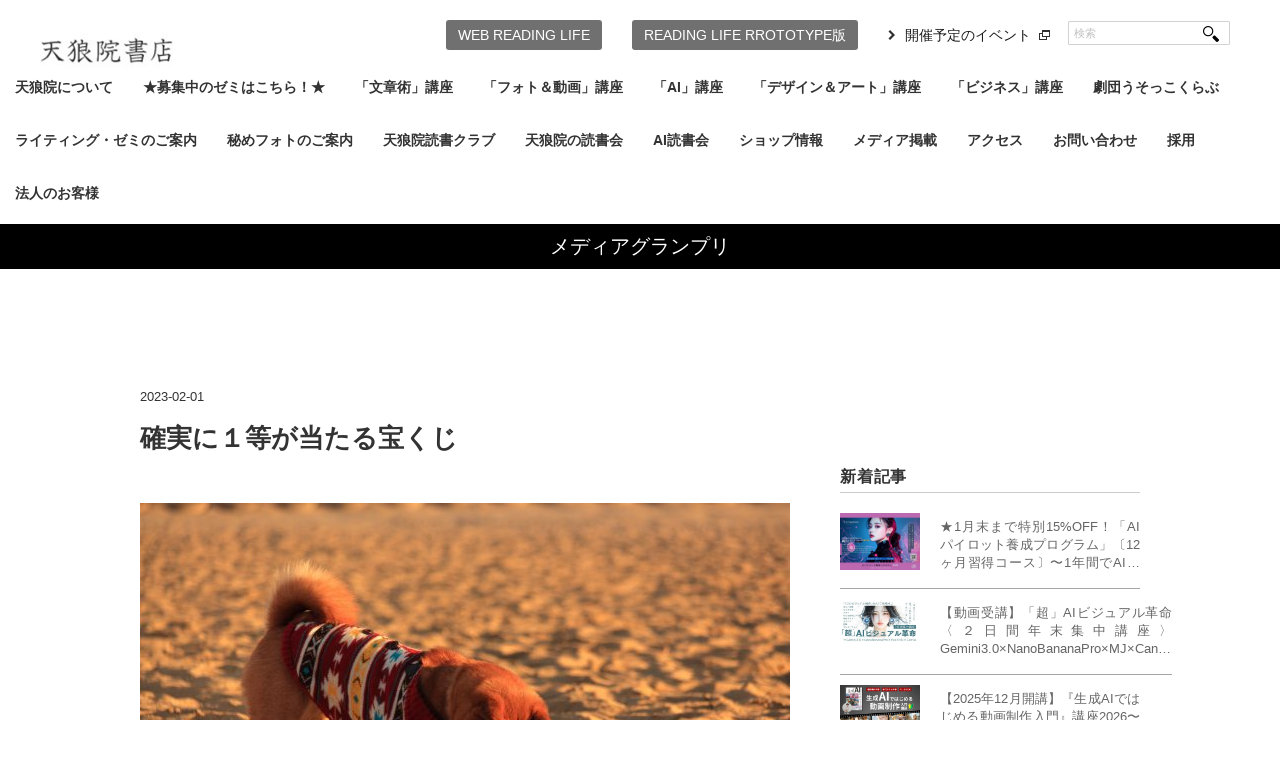

--- FILE ---
content_type: text/html; charset=UTF-8
request_url: https://tenro-in.com/mediagp/293503/
body_size: 39595
content:
<!DOCTYPE html>
<html dir="ltr" lang="ja" prefix="og: https://ogp.me/ns#" xmlns:og="http://ogp.me/ns#">
<head>
<title>確実に１等が当たる宝くじ | 天狼院書店 - 天狼院書店</title>
<meta charset="utf-8">

<link rel="apple-touch-icon" href="https://tenro-in.com/wp-content/themes/tenroin/img/apple-touch-icon.png">
<link rel="SHORTCUT ICON" href="https://tenro-in.com/wp-content/themes/tenroin/img/fav.ico">
<link rel="icon" href="https://tenro-in.com/wp-content/themes/tenroin/img/favicon.gif" type="image/gif">

<meta name="viewport" content="width=device-width,minimum-scale=1.0,maximum-scale=1.0,user-scalable=0">
<link rel="alternate" type="application/atom+xml" title="天狼院書店 Atom Feed" href="https://tenro-in.com/feed/atom/" />
<link rel="alternate" type="application/rss+xml" title="天狼院書店 RSS Feed" href="https://tenro-in.com/feed/" />

<link rel="stylesheet" href="https://tenro-in.com/wp-content/themes/tenroin/css/reset.css" type="text/css" media="screen, print" />
<link rel="stylesheet" href="https://tenro-in.com/wp-content/themes/tenroin/css/old.css" type="text/css" media="screen, print" />
<link rel="stylesheet" href="https://tenro-in.com/wp-content/themes/tenroin/style.css" type="text/css" media="screen, print" />
<link rel="stylesheet" href="https://tenro-in.com/wp-content/themes/tenroin/css/common.css" type="text/css" media="screen, print" />


<!--[if lt IE 9]>
<script src="https://html5shiv.googlecode.com/svn/trunk/html5.js"></script>
<![endif]-->

<!-- Google Tag Manager -->
<script>(function(w,d,s,l,i){w[l]=w[l]||[];w[l].push({'gtm.start':
new Date().getTime(),event:'gtm.js'});var f=d.getElementsByTagName(s)[0],
j=d.createElement(s),dl=l!='dataLayer'?'&l='+l:'';j.async=true;j.src=
'https://www.googletagmanager.com/gtm.js?id='+i+dl;f.parentNode.insertBefore(j,f);
})(window,document,'script','dataLayer','GTM-KPT6Z5X');</script>
<!-- End Google Tag Manager -->

<script type="text/javascript">
document.addEventListener('touchstart', event => {
  if (event.touches.length > 1) {
    event.preventDefault();
  }
}, true);
</script>

<!-- アナリティクス -->
<!-- アナリティクス -->


		<!-- All in One SEO 4.9.3 - aioseo.com -->
	<meta name="robots" content="max-image-preview:large" />
	<meta name="author" content="staff"/>
	<link rel="canonical" href="https://tenro-in.com/mediagp/293503/" />
	<meta name="generator" content="All in One SEO (AIOSEO) 4.9.3" />
		<meta property="og:locale" content="ja_JP" />
		<meta property="og:site_name" content="天狼院書店" />
		<meta property="og:type" content="article" />
		<meta property="og:title" content="確実に１等が当たる宝くじ | 天狼院書店" />
		<meta property="og:url" content="https://tenro-in.com/mediagp/293503/" />
		<meta property="og:image" content="https://tenro-in.com/wp-content/uploads/328266946_1326073118235062_1555130826753896503_n-e1675258088288.jpg" />
		<meta property="og:image:secure_url" content="https://tenro-in.com/wp-content/uploads/328266946_1326073118235062_1555130826753896503_n-e1675258088288.jpg" />
		<meta property="og:image:width" content="650" />
		<meta property="og:image:height" content="433" />
		<meta property="article:published_time" content="2023-02-01T13:18:00+00:00" />
		<meta property="article:modified_time" content="2023-02-01T13:28:35+00:00" />
		<meta name="twitter:card" content="summary_large_image" />
		<meta name="twitter:site" content="@tenroin" />
		<meta name="twitter:title" content="確実に１等が当たる宝くじ | 天狼院書店" />
		<meta name="twitter:creator" content="@tenroin" />
		<meta name="twitter:image" content="https://tenro-in.com/wp-content/uploads/328266946_1326073118235062_1555130826753896503_n-e1675258088288.jpg" />
		<script type="application/ld+json" class="aioseo-schema">
			{"@context":"https:\/\/schema.org","@graph":[{"@type":"Article","@id":"https:\/\/tenro-in.com\/mediagp\/293503\/#article","name":"\u78ba\u5b9f\u306b\uff11\u7b49\u304c\u5f53\u305f\u308b\u5b9d\u304f\u3058 | \u5929\u72fc\u9662\u66f8\u5e97","headline":"\u78ba\u5b9f\u306b\uff11\u7b49\u304c\u5f53\u305f\u308b\u5b9d\u304f\u3058","author":{"@id":"https:\/\/tenro-in.com\/author\/staff\/#author"},"publisher":{"@id":"https:\/\/tenro-in.com\/#organization"},"image":{"@type":"ImageObject","url":"https:\/\/tenro-in.com\/wp-content\/uploads\/328266946_1326073118235062_1555130826753896503_n-e1675258088288.jpg","width":650,"height":433},"datePublished":"2023-02-01T22:18:00+09:00","dateModified":"2023-02-01T22:28:35+09:00","inLanguage":"ja","mainEntityOfPage":{"@id":"https:\/\/tenro-in.com\/mediagp\/293503\/#webpage"},"isPartOf":{"@id":"https:\/\/tenro-in.com\/mediagp\/293503\/#webpage"},"articleSection":"\u30e1\u30c7\u30a3\u30a2\u30b0\u30e9\u30f3\u30d7\u30ea, \u8a18\u4e8b"},{"@type":"BreadcrumbList","@id":"https:\/\/tenro-in.com\/mediagp\/293503\/#breadcrumblist","itemListElement":[{"@type":"ListItem","@id":"https:\/\/tenro-in.com#listItem","position":1,"name":"Home","item":"https:\/\/tenro-in.com","nextItem":{"@type":"ListItem","@id":"https:\/\/tenro-in.com\/category\/mediagp\/#listItem","name":"\u30e1\u30c7\u30a3\u30a2\u30b0\u30e9\u30f3\u30d7\u30ea"}},{"@type":"ListItem","@id":"https:\/\/tenro-in.com\/category\/mediagp\/#listItem","position":2,"name":"\u30e1\u30c7\u30a3\u30a2\u30b0\u30e9\u30f3\u30d7\u30ea","item":"https:\/\/tenro-in.com\/category\/mediagp\/","nextItem":{"@type":"ListItem","@id":"https:\/\/tenro-in.com\/mediagp\/293503\/#listItem","name":"\u78ba\u5b9f\u306b\uff11\u7b49\u304c\u5f53\u305f\u308b\u5b9d\u304f\u3058"},"previousItem":{"@type":"ListItem","@id":"https:\/\/tenro-in.com#listItem","name":"Home"}},{"@type":"ListItem","@id":"https:\/\/tenro-in.com\/mediagp\/293503\/#listItem","position":3,"name":"\u78ba\u5b9f\u306b\uff11\u7b49\u304c\u5f53\u305f\u308b\u5b9d\u304f\u3058","previousItem":{"@type":"ListItem","@id":"https:\/\/tenro-in.com\/category\/mediagp\/#listItem","name":"\u30e1\u30c7\u30a3\u30a2\u30b0\u30e9\u30f3\u30d7\u30ea"}}]},{"@type":"Organization","@id":"https:\/\/tenro-in.com\/#organization","name":"\u5929\u72fc\u9662\u66f8\u5e97","description":"TENRO-IN","url":"https:\/\/tenro-in.com\/","sameAs":["https:\/\/twitter.com\/tenroin"]},{"@type":"Person","@id":"https:\/\/tenro-in.com\/author\/staff\/#author","url":"https:\/\/tenro-in.com\/author\/staff\/","name":"staff","image":{"@type":"ImageObject","@id":"https:\/\/tenro-in.com\/mediagp\/293503\/#authorImage","url":"https:\/\/secure.gravatar.com\/avatar\/f252a6aff6a401675fcf4cc0e754981bce51f32f120a017350bcdb039364947f?s=96&d=mm&r=g","width":96,"height":96,"caption":"staff"}},{"@type":"WebPage","@id":"https:\/\/tenro-in.com\/mediagp\/293503\/#webpage","url":"https:\/\/tenro-in.com\/mediagp\/293503\/","name":"\u78ba\u5b9f\u306b\uff11\u7b49\u304c\u5f53\u305f\u308b\u5b9d\u304f\u3058 | \u5929\u72fc\u9662\u66f8\u5e97","inLanguage":"ja","isPartOf":{"@id":"https:\/\/tenro-in.com\/#website"},"breadcrumb":{"@id":"https:\/\/tenro-in.com\/mediagp\/293503\/#breadcrumblist"},"author":{"@id":"https:\/\/tenro-in.com\/author\/staff\/#author"},"creator":{"@id":"https:\/\/tenro-in.com\/author\/staff\/#author"},"image":{"@type":"ImageObject","url":"https:\/\/tenro-in.com\/wp-content\/uploads\/328266946_1326073118235062_1555130826753896503_n-e1675258088288.jpg","@id":"https:\/\/tenro-in.com\/mediagp\/293503\/#mainImage","width":650,"height":433},"primaryImageOfPage":{"@id":"https:\/\/tenro-in.com\/mediagp\/293503\/#mainImage"},"datePublished":"2023-02-01T22:18:00+09:00","dateModified":"2023-02-01T22:28:35+09:00"},{"@type":"WebSite","@id":"https:\/\/tenro-in.com\/#website","url":"https:\/\/tenro-in.com\/","name":"\u5929\u72fc\u9662\u66f8\u5e97","description":"TENRO-IN","inLanguage":"ja","publisher":{"@id":"https:\/\/tenro-in.com\/#organization"}}]}
		</script>
		<!-- All in One SEO -->

<meta name="dlm-version" content="5.1.7"><link rel='dns-prefetch' href='//ajax.googleapis.com' />
<link rel='dns-prefetch' href='//www.googletagmanager.com' />
<link rel='dns-prefetch' href='//stats.wp.com' />
<link rel="alternate" title="oEmbed (JSON)" type="application/json+oembed" href="https://tenro-in.com/wp-json/oembed/1.0/embed?url=https%3A%2F%2Ftenro-in.com%2Fmediagp%2F293503%2F" />
<link rel="alternate" title="oEmbed (XML)" type="text/xml+oembed" href="https://tenro-in.com/wp-json/oembed/1.0/embed?url=https%3A%2F%2Ftenro-in.com%2Fmediagp%2F293503%2F&#038;format=xml" />
<style id='wp-img-auto-sizes-contain-inline-css' type='text/css'>
img:is([sizes=auto i],[sizes^="auto," i]){contain-intrinsic-size:3000px 1500px}
/*# sourceURL=wp-img-auto-sizes-contain-inline-css */
</style>
<style id='wp-emoji-styles-inline-css' type='text/css'>

	img.wp-smiley, img.emoji {
		display: inline !important;
		border: none !important;
		box-shadow: none !important;
		height: 1em !important;
		width: 1em !important;
		margin: 0 0.07em !important;
		vertical-align: -0.1em !important;
		background: none !important;
		padding: 0 !important;
	}
/*# sourceURL=wp-emoji-styles-inline-css */
</style>
<style id='wp-block-library-inline-css' type='text/css'>
:root{--wp-block-synced-color:#7a00df;--wp-block-synced-color--rgb:122,0,223;--wp-bound-block-color:var(--wp-block-synced-color);--wp-editor-canvas-background:#ddd;--wp-admin-theme-color:#007cba;--wp-admin-theme-color--rgb:0,124,186;--wp-admin-theme-color-darker-10:#006ba1;--wp-admin-theme-color-darker-10--rgb:0,107,160.5;--wp-admin-theme-color-darker-20:#005a87;--wp-admin-theme-color-darker-20--rgb:0,90,135;--wp-admin-border-width-focus:2px}@media (min-resolution:192dpi){:root{--wp-admin-border-width-focus:1.5px}}.wp-element-button{cursor:pointer}:root .has-very-light-gray-background-color{background-color:#eee}:root .has-very-dark-gray-background-color{background-color:#313131}:root .has-very-light-gray-color{color:#eee}:root .has-very-dark-gray-color{color:#313131}:root .has-vivid-green-cyan-to-vivid-cyan-blue-gradient-background{background:linear-gradient(135deg,#00d084,#0693e3)}:root .has-purple-crush-gradient-background{background:linear-gradient(135deg,#34e2e4,#4721fb 50%,#ab1dfe)}:root .has-hazy-dawn-gradient-background{background:linear-gradient(135deg,#faaca8,#dad0ec)}:root .has-subdued-olive-gradient-background{background:linear-gradient(135deg,#fafae1,#67a671)}:root .has-atomic-cream-gradient-background{background:linear-gradient(135deg,#fdd79a,#004a59)}:root .has-nightshade-gradient-background{background:linear-gradient(135deg,#330968,#31cdcf)}:root .has-midnight-gradient-background{background:linear-gradient(135deg,#020381,#2874fc)}:root{--wp--preset--font-size--normal:16px;--wp--preset--font-size--huge:42px}.has-regular-font-size{font-size:1em}.has-larger-font-size{font-size:2.625em}.has-normal-font-size{font-size:var(--wp--preset--font-size--normal)}.has-huge-font-size{font-size:var(--wp--preset--font-size--huge)}.has-text-align-center{text-align:center}.has-text-align-left{text-align:left}.has-text-align-right{text-align:right}.has-fit-text{white-space:nowrap!important}#end-resizable-editor-section{display:none}.aligncenter{clear:both}.items-justified-left{justify-content:flex-start}.items-justified-center{justify-content:center}.items-justified-right{justify-content:flex-end}.items-justified-space-between{justify-content:space-between}.screen-reader-text{border:0;clip-path:inset(50%);height:1px;margin:-1px;overflow:hidden;padding:0;position:absolute;width:1px;word-wrap:normal!important}.screen-reader-text:focus{background-color:#ddd;clip-path:none;color:#444;display:block;font-size:1em;height:auto;left:5px;line-height:normal;padding:15px 23px 14px;text-decoration:none;top:5px;width:auto;z-index:100000}html :where(.has-border-color){border-style:solid}html :where([style*=border-top-color]){border-top-style:solid}html :where([style*=border-right-color]){border-right-style:solid}html :where([style*=border-bottom-color]){border-bottom-style:solid}html :where([style*=border-left-color]){border-left-style:solid}html :where([style*=border-width]){border-style:solid}html :where([style*=border-top-width]){border-top-style:solid}html :where([style*=border-right-width]){border-right-style:solid}html :where([style*=border-bottom-width]){border-bottom-style:solid}html :where([style*=border-left-width]){border-left-style:solid}html :where(img[class*=wp-image-]){height:auto;max-width:100%}:where(figure){margin:0 0 1em}html :where(.is-position-sticky){--wp-admin--admin-bar--position-offset:var(--wp-admin--admin-bar--height,0px)}@media screen and (max-width:600px){html :where(.is-position-sticky){--wp-admin--admin-bar--position-offset:0px}}

/*# sourceURL=wp-block-library-inline-css */
</style><style id='global-styles-inline-css' type='text/css'>
:root{--wp--preset--aspect-ratio--square: 1;--wp--preset--aspect-ratio--4-3: 4/3;--wp--preset--aspect-ratio--3-4: 3/4;--wp--preset--aspect-ratio--3-2: 3/2;--wp--preset--aspect-ratio--2-3: 2/3;--wp--preset--aspect-ratio--16-9: 16/9;--wp--preset--aspect-ratio--9-16: 9/16;--wp--preset--color--black: #000000;--wp--preset--color--cyan-bluish-gray: #abb8c3;--wp--preset--color--white: #ffffff;--wp--preset--color--pale-pink: #f78da7;--wp--preset--color--vivid-red: #cf2e2e;--wp--preset--color--luminous-vivid-orange: #ff6900;--wp--preset--color--luminous-vivid-amber: #fcb900;--wp--preset--color--light-green-cyan: #7bdcb5;--wp--preset--color--vivid-green-cyan: #00d084;--wp--preset--color--pale-cyan-blue: #8ed1fc;--wp--preset--color--vivid-cyan-blue: #0693e3;--wp--preset--color--vivid-purple: #9b51e0;--wp--preset--gradient--vivid-cyan-blue-to-vivid-purple: linear-gradient(135deg,rgb(6,147,227) 0%,rgb(155,81,224) 100%);--wp--preset--gradient--light-green-cyan-to-vivid-green-cyan: linear-gradient(135deg,rgb(122,220,180) 0%,rgb(0,208,130) 100%);--wp--preset--gradient--luminous-vivid-amber-to-luminous-vivid-orange: linear-gradient(135deg,rgb(252,185,0) 0%,rgb(255,105,0) 100%);--wp--preset--gradient--luminous-vivid-orange-to-vivid-red: linear-gradient(135deg,rgb(255,105,0) 0%,rgb(207,46,46) 100%);--wp--preset--gradient--very-light-gray-to-cyan-bluish-gray: linear-gradient(135deg,rgb(238,238,238) 0%,rgb(169,184,195) 100%);--wp--preset--gradient--cool-to-warm-spectrum: linear-gradient(135deg,rgb(74,234,220) 0%,rgb(151,120,209) 20%,rgb(207,42,186) 40%,rgb(238,44,130) 60%,rgb(251,105,98) 80%,rgb(254,248,76) 100%);--wp--preset--gradient--blush-light-purple: linear-gradient(135deg,rgb(255,206,236) 0%,rgb(152,150,240) 100%);--wp--preset--gradient--blush-bordeaux: linear-gradient(135deg,rgb(254,205,165) 0%,rgb(254,45,45) 50%,rgb(107,0,62) 100%);--wp--preset--gradient--luminous-dusk: linear-gradient(135deg,rgb(255,203,112) 0%,rgb(199,81,192) 50%,rgb(65,88,208) 100%);--wp--preset--gradient--pale-ocean: linear-gradient(135deg,rgb(255,245,203) 0%,rgb(182,227,212) 50%,rgb(51,167,181) 100%);--wp--preset--gradient--electric-grass: linear-gradient(135deg,rgb(202,248,128) 0%,rgb(113,206,126) 100%);--wp--preset--gradient--midnight: linear-gradient(135deg,rgb(2,3,129) 0%,rgb(40,116,252) 100%);--wp--preset--font-size--small: 13px;--wp--preset--font-size--medium: 20px;--wp--preset--font-size--large: 36px;--wp--preset--font-size--x-large: 42px;--wp--preset--spacing--20: 0.44rem;--wp--preset--spacing--30: 0.67rem;--wp--preset--spacing--40: 1rem;--wp--preset--spacing--50: 1.5rem;--wp--preset--spacing--60: 2.25rem;--wp--preset--spacing--70: 3.38rem;--wp--preset--spacing--80: 5.06rem;--wp--preset--shadow--natural: 6px 6px 9px rgba(0, 0, 0, 0.2);--wp--preset--shadow--deep: 12px 12px 50px rgba(0, 0, 0, 0.4);--wp--preset--shadow--sharp: 6px 6px 0px rgba(0, 0, 0, 0.2);--wp--preset--shadow--outlined: 6px 6px 0px -3px rgb(255, 255, 255), 6px 6px rgb(0, 0, 0);--wp--preset--shadow--crisp: 6px 6px 0px rgb(0, 0, 0);}:where(.is-layout-flex){gap: 0.5em;}:where(.is-layout-grid){gap: 0.5em;}body .is-layout-flex{display: flex;}.is-layout-flex{flex-wrap: wrap;align-items: center;}.is-layout-flex > :is(*, div){margin: 0;}body .is-layout-grid{display: grid;}.is-layout-grid > :is(*, div){margin: 0;}:where(.wp-block-columns.is-layout-flex){gap: 2em;}:where(.wp-block-columns.is-layout-grid){gap: 2em;}:where(.wp-block-post-template.is-layout-flex){gap: 1.25em;}:where(.wp-block-post-template.is-layout-grid){gap: 1.25em;}.has-black-color{color: var(--wp--preset--color--black) !important;}.has-cyan-bluish-gray-color{color: var(--wp--preset--color--cyan-bluish-gray) !important;}.has-white-color{color: var(--wp--preset--color--white) !important;}.has-pale-pink-color{color: var(--wp--preset--color--pale-pink) !important;}.has-vivid-red-color{color: var(--wp--preset--color--vivid-red) !important;}.has-luminous-vivid-orange-color{color: var(--wp--preset--color--luminous-vivid-orange) !important;}.has-luminous-vivid-amber-color{color: var(--wp--preset--color--luminous-vivid-amber) !important;}.has-light-green-cyan-color{color: var(--wp--preset--color--light-green-cyan) !important;}.has-vivid-green-cyan-color{color: var(--wp--preset--color--vivid-green-cyan) !important;}.has-pale-cyan-blue-color{color: var(--wp--preset--color--pale-cyan-blue) !important;}.has-vivid-cyan-blue-color{color: var(--wp--preset--color--vivid-cyan-blue) !important;}.has-vivid-purple-color{color: var(--wp--preset--color--vivid-purple) !important;}.has-black-background-color{background-color: var(--wp--preset--color--black) !important;}.has-cyan-bluish-gray-background-color{background-color: var(--wp--preset--color--cyan-bluish-gray) !important;}.has-white-background-color{background-color: var(--wp--preset--color--white) !important;}.has-pale-pink-background-color{background-color: var(--wp--preset--color--pale-pink) !important;}.has-vivid-red-background-color{background-color: var(--wp--preset--color--vivid-red) !important;}.has-luminous-vivid-orange-background-color{background-color: var(--wp--preset--color--luminous-vivid-orange) !important;}.has-luminous-vivid-amber-background-color{background-color: var(--wp--preset--color--luminous-vivid-amber) !important;}.has-light-green-cyan-background-color{background-color: var(--wp--preset--color--light-green-cyan) !important;}.has-vivid-green-cyan-background-color{background-color: var(--wp--preset--color--vivid-green-cyan) !important;}.has-pale-cyan-blue-background-color{background-color: var(--wp--preset--color--pale-cyan-blue) !important;}.has-vivid-cyan-blue-background-color{background-color: var(--wp--preset--color--vivid-cyan-blue) !important;}.has-vivid-purple-background-color{background-color: var(--wp--preset--color--vivid-purple) !important;}.has-black-border-color{border-color: var(--wp--preset--color--black) !important;}.has-cyan-bluish-gray-border-color{border-color: var(--wp--preset--color--cyan-bluish-gray) !important;}.has-white-border-color{border-color: var(--wp--preset--color--white) !important;}.has-pale-pink-border-color{border-color: var(--wp--preset--color--pale-pink) !important;}.has-vivid-red-border-color{border-color: var(--wp--preset--color--vivid-red) !important;}.has-luminous-vivid-orange-border-color{border-color: var(--wp--preset--color--luminous-vivid-orange) !important;}.has-luminous-vivid-amber-border-color{border-color: var(--wp--preset--color--luminous-vivid-amber) !important;}.has-light-green-cyan-border-color{border-color: var(--wp--preset--color--light-green-cyan) !important;}.has-vivid-green-cyan-border-color{border-color: var(--wp--preset--color--vivid-green-cyan) !important;}.has-pale-cyan-blue-border-color{border-color: var(--wp--preset--color--pale-cyan-blue) !important;}.has-vivid-cyan-blue-border-color{border-color: var(--wp--preset--color--vivid-cyan-blue) !important;}.has-vivid-purple-border-color{border-color: var(--wp--preset--color--vivid-purple) !important;}.has-vivid-cyan-blue-to-vivid-purple-gradient-background{background: var(--wp--preset--gradient--vivid-cyan-blue-to-vivid-purple) !important;}.has-light-green-cyan-to-vivid-green-cyan-gradient-background{background: var(--wp--preset--gradient--light-green-cyan-to-vivid-green-cyan) !important;}.has-luminous-vivid-amber-to-luminous-vivid-orange-gradient-background{background: var(--wp--preset--gradient--luminous-vivid-amber-to-luminous-vivid-orange) !important;}.has-luminous-vivid-orange-to-vivid-red-gradient-background{background: var(--wp--preset--gradient--luminous-vivid-orange-to-vivid-red) !important;}.has-very-light-gray-to-cyan-bluish-gray-gradient-background{background: var(--wp--preset--gradient--very-light-gray-to-cyan-bluish-gray) !important;}.has-cool-to-warm-spectrum-gradient-background{background: var(--wp--preset--gradient--cool-to-warm-spectrum) !important;}.has-blush-light-purple-gradient-background{background: var(--wp--preset--gradient--blush-light-purple) !important;}.has-blush-bordeaux-gradient-background{background: var(--wp--preset--gradient--blush-bordeaux) !important;}.has-luminous-dusk-gradient-background{background: var(--wp--preset--gradient--luminous-dusk) !important;}.has-pale-ocean-gradient-background{background: var(--wp--preset--gradient--pale-ocean) !important;}.has-electric-grass-gradient-background{background: var(--wp--preset--gradient--electric-grass) !important;}.has-midnight-gradient-background{background: var(--wp--preset--gradient--midnight) !important;}.has-small-font-size{font-size: var(--wp--preset--font-size--small) !important;}.has-medium-font-size{font-size: var(--wp--preset--font-size--medium) !important;}.has-large-font-size{font-size: var(--wp--preset--font-size--large) !important;}.has-x-large-font-size{font-size: var(--wp--preset--font-size--x-large) !important;}
/*# sourceURL=global-styles-inline-css */
</style>

<style id='classic-theme-styles-inline-css' type='text/css'>
/*! This file is auto-generated */
.wp-block-button__link{color:#fff;background-color:#32373c;border-radius:9999px;box-shadow:none;text-decoration:none;padding:calc(.667em + 2px) calc(1.333em + 2px);font-size:1.125em}.wp-block-file__button{background:#32373c;color:#fff;text-decoration:none}
/*# sourceURL=/wp-includes/css/classic-themes.min.css */
</style>
<link rel='stylesheet' id='contact-form-7-css' href='https://tenro-in.com/wp-content/plugins/contact-form-7/includes/css/styles.css?ver=6.1.4' type='text/css' media='all' />
<!--n2css--><!--n2js--><script type="text/javascript" src="https://ajax.googleapis.com/ajax/libs/jquery/1.7.1/jquery.min.js?ver=1.7.1" id="jquery-js"></script>

<!-- Site Kit によって追加された Google タグ（gtag.js）スニペット -->
<!-- Google アナリティクス スニペット (Site Kit が追加) -->
<script type="text/javascript" src="https://www.googletagmanager.com/gtag/js?id=GT-WBKDCDM" id="google_gtagjs-js" async></script>
<script type="text/javascript" id="google_gtagjs-js-after">
/* <![CDATA[ */
window.dataLayer = window.dataLayer || [];function gtag(){dataLayer.push(arguments);}
gtag("set","linker",{"domains":["tenro-in.com"]});
gtag("js", new Date());
gtag("set", "developer_id.dZTNiMT", true);
gtag("config", "GT-WBKDCDM");
//# sourceURL=google_gtagjs-js-after
/* ]]> */
</script>
<link rel="https://api.w.org/" href="https://tenro-in.com/wp-json/" /><link rel="alternate" title="JSON" type="application/json" href="https://tenro-in.com/wp-json/wp/v2/posts/293503" /><link rel='shortlink' href='https://tenro-in.com/?p=293503' />
<meta name="generator" content="Site Kit by Google 1.171.0" />	<style>img#wpstats{display:none}</style>
		<meta property="og:title" content="確実に１等が当たる宝くじ" />
<meta property="og:site_name" content="天狼院書店" />
<meta property="og:type" content="article" />
<meta property="og:url" content="https://tenro-in.com/mediagp/293503/" />
<meta property="og:image" content="https://tenro-in.com/wp-content/uploads/328266946_1326073118235062_1555130826753896503_n-e1675258088288-150x150.jpg" />

<!-- BEGIN: WP Social Bookmarking Light HEAD --><script>
    (function (d, s, id) {
        var js, fjs = d.getElementsByTagName(s)[0];
        if (d.getElementById(id)) return;
        js = d.createElement(s);
        js.id = id;
        js.src = "//connect.facebook.net/ja_JP/sdk.js#xfbml=1&version=v2.7";
        fjs.parentNode.insertBefore(js, fjs);
    }(document, 'script', 'facebook-jssdk'));
</script>
<style type="text/css">.wp_social_bookmarking_light{
    margin: 0 ;
}
.wp_social_bookmarking_light div{
    float: left ;
    border: 0 !important;
    padding: 0 !important;
    margin: 0 5px 0px 0 ;
    height: 23px !important;
    text-indent: 0 !important;
}
.wp_social_bookmarking_light img{
    border: 0 !important;
    padding: 0;
    margin: 0;
    vertical-align: top !important;
}
.wp_social_bookmarking_light_clear{
    clear: both !important;
}
.wsbl_twitter{
    width: 100px;
}
</style>
<!-- END: WP Social Bookmarking Light HEAD -->
		<style type="text/css" id="wp-custom-css">
			/* codocボタンの元々の設定 */
.codoc-entry .codoc-btn {
    line-height: 40px !important;
}

/* =========================
   講座ページの行間をゆるめる
   ========================= */

/* 本文・箇条書きの行間 */
.entry-content p,
.entry-content li {
    line-height: 1.8 !important;
    margin-bottom: 0.7em;
}

/* 見出し（DAY1〜や講義1〜）の行間 */
.entry-content h2,
.entry-content h3,
.entry-content h4 {
    line-height: 1.3 !important;
    margin-bottom: 0.6em;
}

/* ここから下は、もともと書いてあった codoc 用のCSSをそのまま残す */
.codoc-support-modal-body-logo img {
    max-width: 240px !important;
}

.codoc-support-modal-body-logo {
    padding-bottom: 16px !important;
}
/* ナビゲーションの下にあるカテゴリーリストやメニューを指している可能性のあるCSSセレクタ */
/* 実際の設定に合わせてセレクタ名（例の「.category-list」）は変える必要があります */
.category-list {
    margin-top: 10px; /* 上部に10pxの余白を追加して下にずらす（値は調整してください） */
    /* あるいは、z-indexを高くして前面に出す */
    /* z-index: 100; */ 
}		</style>
		
</head>

<body class="wp-singular post-template-default single single-post postid-293503 single-format-standard wp-theme-tenroin">
<!-- Google Tag Manager (noscript) -->
<noscript><iframe src="https://www.googletagmanager.com/ns.html?id=GTM-KPT6Z5X"
height="0" width="0" style="display:none;visibility:hidden"></iframe></noscript>
<!-- End Google Tag Manager (noscript) -->
<!-- カスタムアナリティクス -->


<!-- カスタムアナリティクス -->

	<!-- ヘッダー -->
	<header id="header">
		<div class="header-inner">

							<!-- ロゴ -->
				<h1 class="logo">
					<a href="https://tenro-in.com" title="天狼院書店">
						<img src="https://tenro-in.com/wp-content/themes/tenroin/img/logo-old.jpg" alt="天狼院書店"/>
					</a>
				</h1>
				<div id="sp-nav-btn" class="sp-db"><img src="https://tenro-in.com/wp-content/themes/tenroin/img/sp-menu-cl.gif" height="52" width="52" alt=""></div>
				<div id="nav-wrap">
					<!-- トップナビゲーション -->
					<nav id="nav" class="main-navigation clearfix" role="navigation">
												<div class="menu-topnav2-container"><ul id="menu-topnav2" class="nav-menu clearfix"><li id="menu-item-25119" class="menu-item menu-item-type-custom menu-item-object-custom menu-item-has-children menu-item-25119"><a href="https://tenro-in.com/event/bukatsu/70837">天狼院について</a>
<ul class="sub-menu">
	<li id="menu-item-37555" class="menu-item menu-item-type-custom menu-item-object-custom menu-item-37555"><a href="http://www.e-hon.ne.jp/bec/SHOP95629">e-honのご登録</a></li>
</ul>
</li>
<li id="menu-item-156438" class="menu-item menu-item-type-custom menu-item-object-custom menu-item-156438"><a href="https://tenro-in.com/category/1907zemi/">★募集中のゼミはこちら！★</a></li>
<li id="menu-item-207227" class="menu-item menu-item-type-custom menu-item-object-custom menu-item-207227"><a href="https://tenro-in.com/category/writing_novel/">「文章術」講座</a></li>
<li id="menu-item-207230" class="menu-item menu-item-type-custom menu-item-object-custom menu-item-has-children menu-item-207230"><a href="https://tenro-in.com/category/photo/">「フォト＆動画」講座</a>
<ul class="sub-menu">
	<li id="menu-item-290924" class="menu-item menu-item-type-taxonomy menu-item-object-category menu-item-290924"><a href="https://tenro-in.com/category/photo/tokyo-shonan/">東京/湘南</a></li>
	<li id="menu-item-290930" class="menu-item menu-item-type-taxonomy menu-item-object-category menu-item-290930"><a href="https://tenro-in.com/category/photo/nagoya-photo/">名古屋</a></li>
	<li id="menu-item-290931" class="menu-item menu-item-type-taxonomy menu-item-object-category menu-item-290931"><a href="https://tenro-in.com/category/photo/kyoto-oosaka/">京都</a></li>
	<li id="menu-item-290932" class="menu-item menu-item-type-taxonomy menu-item-object-category menu-item-290932"><a href="https://tenro-in.com/category/photo/fukuoka-photo/">福岡</a></li>
</ul>
</li>
<li id="menu-item-330905" class="menu-item menu-item-type-taxonomy menu-item-object-category menu-item-330905"><a href="https://tenro-in.com/category/ai/">「AI」講座</a></li>
<li id="menu-item-207228" class="menu-item menu-item-type-custom menu-item-object-custom menu-item-207228"><a href="https://tenro-in.com/category/design_art/">「デザイン＆アート」講座</a></li>
<li id="menu-item-207229" class="menu-item menu-item-type-custom menu-item-object-custom menu-item-207229"><a href="https://tenro-in.com/category/business/">「ビジネス」講座</a></li>
<li id="menu-item-315896" class="menu-item menu-item-type-taxonomy menu-item-object-category menu-item-315896"><a href="https://tenro-in.com/category/usokko-club/">劇団うそっこくらぶ</a></li>
<li id="menu-item-212972" class="menu-item menu-item-type-custom menu-item-object-custom menu-item-212972"><a href="https://tenro-in.com/pickup/368911/">ライティング・ゼミのご案内</a></li>
<li id="menu-item-212963" class="menu-item menu-item-type-custom menu-item-object-custom menu-item-212963"><a href="https://tenro-in.com/event/197247/">秘めフォトのご案内</a></li>
<li id="menu-item-159276" class="menu-item menu-item-type-custom menu-item-object-custom menu-item-159276"><a href="https://tenro-in.com/book-club/">天狼院読書クラブ</a></li>
<li id="menu-item-236722" class="menu-item menu-item-type-custom menu-item-object-custom menu-item-236722"><a href="https://tenro-in.com/category/biblio_sellar/">天狼院の読書会</a></li>
<li id="menu-item-368811" class="menu-item menu-item-type-taxonomy menu-item-object-category menu-item-368811"><a href="https://tenro-in.com/category/infinity_reading/">AI読書会</a></li>
<li id="menu-item-25185" class="menu-item menu-item-type-custom menu-item-object-custom menu-item-has-children menu-item-25185"><a>ショップ情報</a>
<ul class="sub-menu">
	<li id="menu-item-143632" class="menu-item menu-item-type-custom menu-item-object-custom menu-item-143632"><a href="https://tenro-in.com/category/shibuya">天狼院カフェSHIBUYA</a></li>
	<li id="menu-item-134174" class="menu-item menu-item-type-custom menu-item-object-custom menu-item-134174"><a href="https://tenro-in.com/category/shonan">湘南天狼院</a></li>
	<li id="menu-item-148938" class="menu-item menu-item-type-custom menu-item-object-custom menu-item-148938"><a href="https://tenro-in.com/category/nagoya">名古屋天狼院</a></li>
	<li id="menu-item-29409" class="menu-item menu-item-type-custom menu-item-object-custom menu-item-29409"><a href="https://tenro-in.com/category/kyoto">京都天狼院</a></li>
	<li id="menu-item-25123" class="menu-item menu-item-type-custom menu-item-object-custom menu-item-25123"><a href="https://tenro-in.com/category/fukuten-news/">福岡天狼院</a></li>
</ul>
</li>
<li id="menu-item-25239" class="menu-item menu-item-type-custom menu-item-object-custom menu-item-25239"><a href="http://tenro-in.com/category/media">メディア掲載</a></li>
<li id="menu-item-207232" class="menu-item menu-item-type-custom menu-item-object-custom menu-item-207232"><a href="http://tenro-in.com/access">アクセス</a></li>
<li id="menu-item-25186" class="menu-item menu-item-type-custom menu-item-object-custom menu-item-25186"><a href="http://tenro-in.com/contact">お問い合わせ</a></li>
<li id="menu-item-81956" class="menu-item menu-item-type-custom menu-item-object-custom menu-item-81956"><a href="http://tenro-in.com/bosyu/150619">採用</a></li>
<li id="menu-item-170436" class="menu-item menu-item-type-post_type menu-item-object-page menu-item-170436"><a href="https://tenro-in.com/contact-2-2/">法人のお客様</a></li>
</ul></div>					</nav>
					<div id="top-nav" role="navigation1">
						<div class="menu-nav-container"><ul id="topnav" class="clearfix"><li id="menu-item-60838" class="menu-item menu-item-type-custom menu-item-object-custom menu-item-60838"><a href="https://tenro-in.com/web-reading-life-2">WEB READING LIFE</a></li>
<li id="menu-item-214054" class="menu-item menu-item-type-custom menu-item-object-custom menu-item-214054"><a href="https://tenro-in.com/readingfile220208/">READING LIFE RROTOTYPE版</a></li>
<li id="menu-item-25115" class="menu-item menu-item-type-custom menu-item-object-custom menu-item-25115"><a href="https://tenro-in.com/category/1907zemi/">開催予定のイベント</a></li>
</ul></div>					</div>
					<!-- / ロゴ -->
			
				<!-- サーチ -->
				<div class="contact">
					<div class="search">
						<form method="get" id="searchform" action="https://tenro-in.com">
							<fieldset>
								<input name="s" type="text" onfocus="if(this.value=='Search') this.value='';" onblur="if(this.value=='') this.value='Search';" value="検索" />
								<button type="submit"></button>
							</fieldset>
						</form>
					</div>
				</div>
				<!-- / サーチ -->
			</div>
		</div>
	</header>
	<!-- / ヘッダー -->  
<!-- 全体warapper -->
<div class="wrapper">
	<div id="wrapper-inner" class="clearfix">
		<!-- 本文エリア -->
		<article id="content" class="twothird">

			<!-- ページタイトル -->
			<div class="pagetitle">メディアグランプリ</div>
			<div class="breadcrumbs">
			    			</div>
			<!-- / ページタイトル -->
			<div id="content-wrapper">
				<!-- 投稿 -->
				
				<span class="post-date">2023-02-01 </span>
				<h1 class="blog-title">確実に１等が当たる宝くじ</h1>
				<p class="eye-chatch">
					<img width="650" height="433" src="https://tenro-in.com/wp-content/uploads/328266946_1326073118235062_1555130826753896503_n-e1675258088288.jpg" class="attachment-full size-full wp-post-image" alt="" decoding="async" fetchpriority="high" srcset="https://tenro-in.com/wp-content/uploads/328266946_1326073118235062_1555130826753896503_n-e1675258088288.jpg 650w, https://tenro-in.com/wp-content/uploads/328266946_1326073118235062_1555130826753896503_n-e1675258088288-450x300.jpg 450w" sizes="(max-width: 650px) 100vw, 650px" />				</p>
				<div class='wp_social_bookmarking_light'>        <div class="wsbl_hatena_button"><a href="//b.hatena.ne.jp/entry/https://tenro-in.com/mediagp/293503/" class="hatena-bookmark-button" data-hatena-bookmark-title="確実に１等が当たる宝くじ" data-hatena-bookmark-layout="simple" title="このエントリーをはてなブックマークに追加"> <img decoding="async" src="//b.hatena.ne.jp/images/entry-button/button-only@2x.png" alt="このエントリーをはてなブックマークに追加" width="20" height="20" style="border: none;" /></a><script type="text/javascript" src="//b.hatena.ne.jp/js/bookmark_button.js" charset="utf-8" async="async"></script></div>        <div class="wsbl_facebook_like"><div id="fb-root"></div><fb:like href="https://tenro-in.com/mediagp/293503/" layout="button_count" action="like" width="100" share="false" show_faces="false" ></fb:like></div>        <div class="wsbl_twitter"><a href="https://twitter.com/share" class="twitter-share-button" data-url="https://tenro-in.com/mediagp/293503/" data-text="確実に１等が当たる宝くじ" data-lang="en">Tweet</a></div>        <div class="wsbl_line"><a href='http://line.me/R/msg/text/?%E7%A2%BA%E5%AE%9F%E3%81%AB%EF%BC%91%E7%AD%89%E3%81%8C%E5%BD%93%E3%81%9F%E3%82%8B%E5%AE%9D%E3%81%8F%E3%81%98%0D%0Ahttps%3A%2F%2Ftenro-in.com%2Fmediagp%2F293503%2F' title='LINEで送る' rel=nofollow class='wp_social_bookmarking_light_a' ><img src='https://tenro-in.com/wp-content/plugins/wp-social-bookmarking-light/public/images/line20x20.png' alt='LINEで送る' title='LINEで送る' width='20' height='20' class='wp_social_bookmarking_light_img' /></a></div></div>
<br class='wp_social_bookmarking_light_clear' />
<p><strong>＊この記事は、「ライティング・ゼミ」にご参加のお客様に書いていただいたものです。</strong></p>
<blockquote><p><a href="https://tenro-in.com/writing-20190802-4/">人生を変えるライティング教室「天狼院ライティング・ゼミ」〜なぜ受講生が書いた記事が次々にバズを起こせるのか？賞を取れるのか？プロも通うのか？〜</a></p></blockquote>
<p>記事：かんたろう（ライティング・ゼミ10月コース）<br />
&nbsp;<br />
&nbsp;<br />
「自分自身を掘り下げてみられたらいいですよ」<br />
&nbsp;<br />
今年の初めに、人生の先輩から、このようなことアドバイスを受けた。<br />
その理由はこうだ。<br />
「自分自身を掘り下げることで、自分の価値観がわかり、本当に進んで行きたい方向がわかる。もし、自分の価値観に気づかずに年を取れば、人生こんなはずじゃなかったと後悔するかもしれないですよ」<br />
&nbsp;<br />
私は、今の人生に特別な不満はないが、「あなたの価値観は何ですか？」と問われると、すぐに答えが出てこない。<br />
自分の進みたい方向に向かっているのかどうかわからず、目の前のことに取り組んで、気づいたら年を取っているような気がする。<br />
&nbsp;<br />
「私は年を取った時に、本当に後悔しないだろうか？」<br />
今は、後悔しないと言い切れる自信はない。<br />
&nbsp;<br />
こう考えると、自分自身を掘り下げるというのは、確実に１等が当たる年末ジャンボ宝くじを買うようなものだと思った。<br />
年末ジャンボ宝くじは大半が外れくじで、１等に当たる確率はごくわずかだ。<br />
しかし、自分の中には、見つけられていないだけで、自分の価値観ややりたいことは確実に埋まっている。<br />
それらを掘り当てて、自分の思う方向に向かって人生を歩んでいけるのであれば、確実に１等が当たる年末ジャンボ宝くじを買うようなものだと思った。<br />
&nbsp;<br />
早速、自分掘りに取り組んでみることにした。<br />
やり方は簡単で、２ステップだけだ。<br />
まず、自分の人生を幼少期から現在に至るまで、おおまかに区切る。<br />
学生時代であれば、就学前、小学生、中学生……、社会人になってからは、２０代前半・後半……、といった感じだ。<br />
次に、区切った時代ごとで思い出された出来事に対し、「なぜ自分がそれをしたのか？」、「そこから何を得たのか？」、「その失敗から何を学んだのか？」と質問をして、答えを紙に書き出していく。<br />
こうやって、自分に起きた出来事を深掘りすることで、自分の価値観を見つけていく。<br />
&nbsp;<br />
まずは、就学前からはじめた。<br />
&nbsp;<br />
「幼稚園の時は近くの公園で、友達とよく遊んでいたな。そういや、友達と遊ぶ約束をした日がたまたま台風で、友達の家に遊びに行こうとしたら、親からとても怒られたことがあったな……。約束は必ず守るもの、みたいに思っていたな」<br />
「小学生の時も学校が終わってから、ずっと友達と遊んでいたな。確かミニ四駆が好きだったな。改造して、友達とレースして、本当に楽しかったな」<br />
&nbsp;<br />
幼稚園時代や小学生時代の記憶は、かなりあいまいだった。<br />
友達と遊んでいた記憶しかなかったし、悩むこともなく、本能のまま生きていたので、「なぜ自分がそれをしたのか？」という質問には答えにくかった。<br />
ただ、今も大事にしている価値観や、自分が好きなことの原点は、この頃にあったのだと気づく。<br />
&nbsp;<br />
次の時代に進む。<br />
中学生、高校生、大学生くらいになると、鮮明に覚えている出来事が増えてくるし、楽しかったことや悩んだことも思い出される。<br />
そのため、「そこから何を得たのか？」といったことも、掘り下げられるようになってくる。<br />
&nbsp;<br />
「中学時代は部活ばっかりだった。先生が厳しくて、練習が本当にしんどかった。でも、チームとして、一つの目標に向かって取り組むことは、とてもやりがいを感じた」<br />
&nbsp;<br />
「高校時代の部活は、練習は楽だった。でも、チームメイトはやる気がなかったし、チームとしての目標もなくて、あまり面白くなかった」<br />
&nbsp;<br />
「大学時代は、未経験の部活に入った。はじめからやりたいと思っていたスポーツではなかったけれど、部員がやる気に満ち溢れていて、勢いで入部してしまったな。大変だったけど、楽しかったな」<br />
&nbsp;<br />
私は「何をするか」ではなく、「誰と、何を目指すか」が大事だと気づく。<br />
&nbsp;<br />
そして、最後に社会人。<br />
社会人生活も１７年目なので、色々なことがあった。<br />
&nbsp;<br />
「この仕事は楽しかった。やっぱりチームとして、何かを目指しているのは、やりがいを感じるんだな」<br />
「この仕事は周りから評価されたけれども、全く楽しくなかったな。周りから認められることは、自分にとってはあまり価値がないことだな」<br />
&nbsp;<br />
「楽しいこと」と「楽しくなかったこと」のように、反対の出来事をセットで考えることは、自分の価値観を見つける大きな手助けになった。<br />
&nbsp;<br />
こうして、「自分掘り」を終えた。<br />
思っていた以上に時間がかかったし、意外と大変な作業だった。<br />
しかし、「自分の価値観」がわかって、「自分がどう生きたいか」が見えてきたので、「自分掘り」をやった価値は十分にあった。<br />
&nbsp;<br />
人生は何が起きるかわからないので、最終的に「自分が生きたいような人生」になるとは限らない。<br />
でも、何かに向かって歩んでいるのと、よくわからないまま歩んでいるのとでは、人生の密度が変わる気がする。<br />
&nbsp;<br />
今後も定期的に自分の人生を振り返って、自分が目指したい方向に向かっているか確認してみようと思う。<br />
&nbsp;<br />
&nbsp;<br />
&nbsp;<br />
&nbsp;<br />
＊＊＊<br />
&nbsp;<br />
この記事は、天狼院書店の大人気講座・人生を変えるライティング教室「ライティング・ゼミ」を受講した方が書いたものです。ライティング・ゼミにご参加いただくと記事を投稿いただき、編集部のフィードバックが得られます。チェックをし、Web天狼院書店に掲載レベルを満たしている場合は、Web天狼院書店にアップされます。</p>
<blockquote><p><a href="https://tenro-in.com/writing-20190802-4/">人生を変えるライティング教室「天狼院ライティング・ゼミ」〜なぜ受講生が書いた記事が次々にバズを起こせるのか？賞を取れるのか？プロも通うのか？〜</a></p></blockquote>
<h2>お問い合わせ</h2>
<hr>
<blockquote><p><strong>■メールでのお問い合わせ：</strong><a href="http://tenro-in.com/contact">お問い合せフォーム</a></p></blockquote>
<blockquote><p><strong>■各店舗へのお問い合わせ</strong><br />
＊天狼院公式Facebookページでは様々な情報を配信しております。下のボックス内で「いいね！」をしていただくだけでイベント情報や記事更新の情報、Facebookページオリジナルコンテンツがご覧いただけるようになります。</p>
<hr>
<h5>■天狼院書店「東京天狼院」</h5>
<p>〒171-0022　東京都豊島区南池袋3-24-16 2F<br />
TEL：03-6914-3618／FAX：03-6914-0168<br />
営業時間：<br />
平日　12:00〜22:00／土日祝　10:00〜22:00<br />
＊定休日：木曜日（イベント時臨時営業）</p>
<div class="fb-page" data-href="https://www.facebook.com/tenroin/" data-tabs="" data-width="550" data-height="290" data-small-header="false" data-adapt-container-width="true" data-hide-cover="false" data-show-facepile="true">
<blockquote class="fb-xfbml-parse-ignore" cite="https://www.facebook.com/tenroin/"><p><a href="https://www.facebook.com/tenroin/">天狼院書店</a></p></blockquote>
</div>
<hr>
<h5>■天狼院書店「福岡天狼院」</h5>
<p>〒810-0021　福岡県福岡市中央区今泉1-9-12 ハイツ三笠２階<br />
TEL：092-518-7435／FAX：092-518-4149<br />
営業時間：<br />
平日　12:00〜22:00／土日祝　10:00〜22:00</p>
<div class="fb-page" data-href="https://www.facebook.com/fukuokatenroin/" data-tabs="" data-width="550" data-height="290" data-small-header="false" data-adapt-container-width="true" data-hide-cover="false" data-show-facepile="true">
<blockquote class="fb-xfbml-parse-ignore" cite="https://www.facebook.com/fukuokatenroin/"><p><a href="https://www.facebook.com/fukuokatenroin/">福岡天狼院</a></p></blockquote>
</div>
<hr>
<h5>■天狼院書店「京都天狼院」</h5>
<p>〒605-0805　京都府京都市東山区博多町112-5<br />
TEL：075-708-3930／FAX：075-708-3931<br />
営業時間：10:00〜22:00</p>
<div class="fb-page" data-href="https://www.facebook.com/kyototenroin/" data-tabs="" data-width="550" data-height="290" data-small-header="false" data-adapt-container-width="true" data-hide-cover="false" data-show-facepile="true">
<blockquote class="fb-xfbml-parse-ignore" cite="https://www.facebook.com/kyototenroin/"><p><a href="https://www.facebook.com/kyototenroin/">京都天狼院</a></p></blockquote>
</div>
<hr>
<h5>■天狼院書店「Esola池袋店 STYLE for Biz」</h5>
<p>〒171-0021 東京都豊島区西池袋1-12-1 Esola池袋2F<br />
営業時間：10:30〜21:30<br />
TEL：03-6914-0167／FAX：03-6914-0168</p>
<div class="fb-page" data-href="https://www.facebook.com/tenroin.styleforbiz/" data-tabs="" data-width="550" data-height="290" data-small-header="false" data-adapt-container-width="true" data-hide-cover="false" data-show-facepile="true">
<blockquote class="fb-xfbml-parse-ignore" cite="https://www.facebook.com/tenroin.styleforbiz/"><p><a href="https://www.facebook.com/tenroin.styleforbiz/">天狼院書店「Esola池袋店」STYLE for Biz</a></p></blockquote>
</div>
<hr>
<h5>■天狼院書店「プレイアトレ土浦店」</h5>
<p>〒300-0035 茨城県土浦市有明町1-30 プレイアトレ土浦2F<br />
営業時間：9:00～22:00<br />
TEL：029-897-3325</p>
<div class="fb-page" data-href="https://www.facebook.com/tuchiuratenroin/" data-tabs="" data-width="550" data-height="290" data-small-header="false" data-adapt-container-width="true" data-hide-cover="false" data-show-facepile="true">
<blockquote class="fb-xfbml-parse-ignore" cite="https://www.facebook.com/tuchiuratenroin/"><p><a href="https://www.facebook.com/tuchiuratenroin/">天狼院書店　プレイアトレ土浦店</a></p></blockquote>
</div>
<hr>
</blockquote>
<div class='wp_social_bookmarking_light'>        <div class="wsbl_hatena_button"><a href="//b.hatena.ne.jp/entry/https://tenro-in.com/mediagp/293503/" class="hatena-bookmark-button" data-hatena-bookmark-title="確実に１等が当たる宝くじ" data-hatena-bookmark-layout="simple" title="このエントリーをはてなブックマークに追加"> <img decoding="async" src="//b.hatena.ne.jp/images/entry-button/button-only@2x.png" alt="このエントリーをはてなブックマークに追加" width="20" height="20" style="border: none;" /></a><script type="text/javascript" src="//b.hatena.ne.jp/js/bookmark_button.js" charset="utf-8" async="async"></script></div>        <div class="wsbl_facebook_like"><div id="fb-root"></div><fb:like href="https://tenro-in.com/mediagp/293503/" layout="button_count" action="like" width="100" share="false" show_faces="false" ></fb:like></div>        <div class="wsbl_twitter"><a href="https://twitter.com/share" class="twitter-share-button" data-url="https://tenro-in.com/mediagp/293503/" data-text="確実に１等が当たる宝くじ" data-lang="en">Tweet</a></div>        <div class="wsbl_line"><a href='http://line.me/R/msg/text/?%E7%A2%BA%E5%AE%9F%E3%81%AB%EF%BC%91%E7%AD%89%E3%81%8C%E5%BD%93%E3%81%9F%E3%82%8B%E5%AE%9D%E3%81%8F%E3%81%98%0D%0Ahttps%3A%2F%2Ftenro-in.com%2Fmediagp%2F293503%2F' title='LINEで送る' rel=nofollow class='wp_social_bookmarking_light_a' ><img src='https://tenro-in.com/wp-content/plugins/wp-social-bookmarking-light/public/images/line20x20.png' alt='LINEで送る' title='LINEで送る' width='20' height='20' class='wp_social_bookmarking_light_img' /></a></div></div>
<br class='wp_social_bookmarking_light_clear' />

				<!-- ページャー -->
				<div id="next" class="pagers clearfix">
					<span class="left"><a href="https://tenro-in.com/mediagp/293490/" rel="prev">＜ 隠れて生きたい安全運転派の私が、小劇場に立ったら、出しゃばり「暴走車」になった</a></span>
					<span class="right"><a href="https://tenro-in.com/mediagp/293509/" rel="next">カエルの一足飛びのように勉強する ＞</a></span>
				</div>
				<!-- / ページャー -->

				<div id="blog-foot">2023-02-01 ｜ Posted in <a href="https://tenro-in.com/category/mediagp/" rel="category tag">メディアグランプリ</a>, <a href="https://tenro-in.com/category/articles/" rel="category tag">記事</a></div>
				<!-- / 投稿 -->
			</div>

			<!-- 関連記事 -->
			<h3 class="similar-head">関連記事</h3>
			<div class="similar">
							<ul>
															<li>
						<table class="similar-text">
							<tr>
								<th>
									<a href="https://tenro-in.com/mediagp/380538/"><img width="373" height="280" src="https://tenro-in.com/wp-content/uploads/619340023_25710558308610103_5692629286006645500_n.jpg" class="attachment-420x280 size-420x280 wp-post-image" alt="" decoding="async" loading="lazy" srcset="https://tenro-in.com/wp-content/uploads/619340023_25710558308610103_5692629286006645500_n.jpg 525w, https://tenro-in.com/wp-content/uploads/619340023_25710558308610103_5692629286006645500_n-400x300.jpg 400w" sizes="auto, (max-width: 373px) 100vw, 373px" /></a>
								</th>
								<td>
									<h4><a href="https://tenro-in.com/mediagp/380538/" title="冷たいトイレに、断熱と愛を"> 冷たいトイレに、断熱と愛を</a></h4>
								</td>
							</tr>
						</table>
					</li>
										<li>
						<table class="similar-text">
							<tr>
								<th>
									<a href="https://tenro-in.com/mediagp/380521/"><img width="416" height="280" src="https://tenro-in.com/wp-content/uploads/621816157_25645222158466404_115313003807761428_n.jpg" class="attachment-420x280 size-420x280 wp-post-image" alt="" decoding="async" loading="lazy" srcset="https://tenro-in.com/wp-content/uploads/621816157_25645222158466404_115313003807761428_n.jpg 520w, https://tenro-in.com/wp-content/uploads/621816157_25645222158466404_115313003807761428_n-446x300.jpg 446w" sizes="auto, (max-width: 416px) 100vw, 416px" /></a>
								</th>
								<td>
									<h4><a href="https://tenro-in.com/mediagp/380521/" title="３５２０円で、やる気スイッチが入ったハナシ"> ３５２０円で、やる気スイッチが入ったハナシ</a></h4>
								</td>
							</tr>
						</table>
					</li>
										<li>
						<table class="similar-text">
							<tr>
								<th>
									<a href="https://tenro-in.com/mediagp/380524/"><img width="420" height="273" src="https://tenro-in.com/wp-content/uploads/622145702_122125947164997982_8567453349370237085_n.jpg" class="attachment-420x280 size-420x280 wp-post-image" alt="" decoding="async" loading="lazy" srcset="https://tenro-in.com/wp-content/uploads/622145702_122125947164997982_8567453349370237085_n.jpg 526w, https://tenro-in.com/wp-content/uploads/622145702_122125947164997982_8567453349370237085_n-461x300.jpg 461w" sizes="auto, (max-width: 420px) 100vw, 420px" /></a>
								</th>
								<td>
									<h4><a href="https://tenro-in.com/mediagp/380524/" title="元気を測るＣランチ　～社長と生意気小娘の会話～"> 元気を測るＣランチ　～社長と生意気小娘の会話～</a></h4>
								</td>
							</tr>
						</table>
					</li>
										<li>
						<table class="similar-text">
							<tr>
								<th>
									<a href="https://tenro-in.com/mediagp/380527/"><img width="420" height="220" src="https://tenro-in.com/wp-content/uploads/621804062_2875582672645714_6450324351701805876_n.jpg" class="attachment-420x280 size-420x280 wp-post-image" alt="" decoding="async" loading="lazy" /></a>
								</th>
								<td>
									<h4><a href="https://tenro-in.com/mediagp/380527/" title="夢のマイホームは「ハチとハトと私」による戦場だった"> 夢のマイホームは「ハチとハトと私」による戦場だった</a></h4>
								</td>
							</tr>
						</table>
					</li>
										<li>
						<table class="similar-text">
							<tr>
								<th>
									<a href="https://tenro-in.com/mediagp/380530/"><img width="420" height="220" src="https://tenro-in.com/wp-content/uploads/621804062_2875582672645714_6450324351701805876_n.jpg" class="attachment-420x280 size-420x280 wp-post-image" alt="" decoding="async" loading="lazy" /></a>
								</th>
								<td>
									<h4><a href="https://tenro-in.com/mediagp/380530/" title="夢のマイホームは「ハチとハトと私」による戦場だった"> 夢のマイホームは「ハチとハトと私」による戦場だった</a></h4>
								</td>
							</tr>
						</table>
					</li>
									</ul>
			</div>
			<!-- / 関連記事 -->



			<!-- 投稿が無い場合 -->
						<!-- 投稿が無い場合 -->
		</article>
		<!-- / 本文エリア -->


		<!-- サイドエリア -->
		<article id="sidebar-wrap" class="third">
			<!-- サイドバー -->
<div id="sidebar">

	<div id="sidebox-new">
	<!-- 新着記事 -->
		<div class="sidebar-title">新着記事</div>

			
				<ul>
															<li>
						<table class="similar-side">
							<tr>
								<th>
									<a href="https://tenro-in.com/zemi/342458/">
										<img width="396" height="280" src="https://tenro-in.com/wp-content/uploads/557599226_24983419477949762_1724366305172998338_n.jpg" class="attachment-420x280 size-420x280 wp-post-image" alt="" decoding="async" loading="lazy" srcset="https://tenro-in.com/wp-content/uploads/557599226_24983419477949762_1724366305172998338_n.jpg 2000w, https://tenro-in.com/wp-content/uploads/557599226_24983419477949762_1724366305172998338_n-424x300.jpg 424w, https://tenro-in.com/wp-content/uploads/557599226_24983419477949762_1724366305172998338_n-910x643.jpg 910w, https://tenro-in.com/wp-content/uploads/557599226_24983419477949762_1724366305172998338_n-768x543.jpg 768w, https://tenro-in.com/wp-content/uploads/557599226_24983419477949762_1724366305172998338_n-1536x1086.jpg 1536w" sizes="auto, (max-width: 396px) 100vw, 396px" />									
								</a>
							</th>
								<td><a href="https://tenro-in.com/zemi/342458/" title="★1月末まで特別15%OFF！「AIパイロット養成プログラム」〔12ヶ月習得コース〕〜1年間でAIを極める。そして、私の人生を変える。《30万円相当特典あり！》"> ★1月末まで特別15%OFF！「AIパイロット養成プログラム」〔12ヶ月習得コース〕〜1年間でAIを極める。そして、私の人生を変える。《30万円相当特典あり！》</a></td>
							</tr>
						</table>
					</li>
										<li>
						<table class="similar-side">
							<tr>
								<th>
									<a href="https://tenro-in.com/event/375602/">
										<img width="420" height="237" src="https://tenro-in.com/wp-content/uploads/1c2ca9f3d5b7c0c6de9a6d95fe2f8045.jpg" class="attachment-420x280 size-420x280 wp-post-image" alt="" decoding="async" loading="lazy" srcset="https://tenro-in.com/wp-content/uploads/1c2ca9f3d5b7c0c6de9a6d95fe2f8045.jpg 1640w, https://tenro-in.com/wp-content/uploads/1c2ca9f3d5b7c0c6de9a6d95fe2f8045-532x300.jpg 532w, https://tenro-in.com/wp-content/uploads/1c2ca9f3d5b7c0c6de9a6d95fe2f8045-910x513.jpg 910w, https://tenro-in.com/wp-content/uploads/1c2ca9f3d5b7c0c6de9a6d95fe2f8045-768x433.jpg 768w, https://tenro-in.com/wp-content/uploads/1c2ca9f3d5b7c0c6de9a6d95fe2f8045-1536x865.jpg 1536w" sizes="auto, (max-width: 420px) 100vw, 420px" />									
								</a>
							</th>
								<td><a href="https://tenro-in.com/event/375602/" title="【動画受講】「超」AIビジュアル革命〈２日間年末集中講座〉Gemini3.0×NanoBananaPro×MJ×Canva＝「超」AIビジュアル革命《50席限定》"> 【動画受講】「超」AIビジュアル革命〈２日間年末集中講座〉Gemini3.0×NanoBananaPro×MJ×Canva＝「超」AIビジュアル革命《50席限定》</a></td>
							</tr>
						</table>
					</li>
										<li>
						<table class="similar-side">
							<tr>
								<th>
									<a href="https://tenro-in.com/zemi/368518/">
										<img width="420" height="236" src="https://tenro-in.com/wp-content/uploads/6d61461bcbcaf2a74a382c93fcb042b5.png" class="attachment-420x280 size-420x280 wp-post-image" alt="" decoding="async" loading="lazy" srcset="https://tenro-in.com/wp-content/uploads/6d61461bcbcaf2a74a382c93fcb042b5.png 1280w, https://tenro-in.com/wp-content/uploads/6d61461bcbcaf2a74a382c93fcb042b5-533x300.png 533w, https://tenro-in.com/wp-content/uploads/6d61461bcbcaf2a74a382c93fcb042b5-910x512.png 910w, https://tenro-in.com/wp-content/uploads/6d61461bcbcaf2a74a382c93fcb042b5-768x432.png 768w" sizes="auto, (max-width: 420px) 100vw, 420px" />									
								</a>
							</th>
								<td><a href="https://tenro-in.com/zemi/368518/" title="【2025年12月開講】『生成AIではじめる動画制作入門』講座2026〜誰でも動画を作れる！初心者から始める3ヶ月動画制作プログラム"> 【2025年12月開講】『生成AIではじめる動画制作入門』講座2026〜誰でも動画を作れる！初心者から始める3ヶ月動画制作プログラム</a></td>
							</tr>
						</table>
					</li>
										<li>
						<table class="similar-side">
							<tr>
								<th>
									<a href="https://tenro-in.com/event/376586/">
										<img width="420" height="237" src="https://tenro-in.com/wp-content/uploads/Human2.0.jpg" class="attachment-420x280 size-420x280 wp-post-image" alt="" decoding="async" loading="lazy" srcset="https://tenro-in.com/wp-content/uploads/Human2.0.jpg 1640w, https://tenro-in.com/wp-content/uploads/Human2.0-532x300.jpg 532w, https://tenro-in.com/wp-content/uploads/Human2.0-910x513.jpg 910w, https://tenro-in.com/wp-content/uploads/Human2.0-768x433.jpg 768w, https://tenro-in.com/wp-content/uploads/Human2.0-1536x865.jpg 1536w" sizes="auto, (max-width: 420px) 100vw, 420px" />									
								</a>
							</th>
								<td><a href="https://tenro-in.com/event/376586/" title="生成AI時代のトータル・セルフマネジメントHuman2.0実装プロジェクト《6ヶ月完成本講座》"> 生成AI時代のトータル・セルフマネジメントHuman2.0実装プロジェクト《6ヶ月完成本講座》</a></td>
							</tr>
						</table>
					</li>
										<li>
						<table class="similar-side">
							<tr>
								<th>
									<a href="https://tenro-in.com/zemi/376230/">
										<img width="420" height="237" src="https://tenro-in.com/wp-content/uploads/5b553f03985fb751de660c229d9fb22a.jpg" class="attachment-420x280 size-420x280 wp-post-image" alt="" decoding="async" loading="lazy" srcset="https://tenro-in.com/wp-content/uploads/5b553f03985fb751de660c229d9fb22a.jpg 1640w, https://tenro-in.com/wp-content/uploads/5b553f03985fb751de660c229d9fb22a-532x300.jpg 532w, https://tenro-in.com/wp-content/uploads/5b553f03985fb751de660c229d9fb22a-910x513.jpg 910w, https://tenro-in.com/wp-content/uploads/5b553f03985fb751de660c229d9fb22a-768x433.jpg 768w, https://tenro-in.com/wp-content/uploads/5b553f03985fb751de660c229d9fb22a-1536x865.jpg 1536w" sizes="auto, (max-width: 420px) 100vw, 420px" />									
								</a>
							</th>
								<td><a href="https://tenro-in.com/zemi/376230/" title="【動画講座】「超」AI仕事術ADVANCE Google AI完全攻略特別編"> 【動画講座】「超」AI仕事術ADVANCE Google AI完全攻略特別編</a></td>
							</tr>
						</table>
					</li>
										<li>
						<table class="similar-side">
							<tr>
								<th>
									<a href="https://tenro-in.com/zemi/376302/">
										<img width="420" height="237" src="https://tenro-in.com/wp-content/uploads/410924a25f56c050f23dc1fc3105d156.jpg" class="attachment-420x280 size-420x280 wp-post-image" alt="" decoding="async" loading="lazy" srcset="https://tenro-in.com/wp-content/uploads/410924a25f56c050f23dc1fc3105d156.jpg 1640w, https://tenro-in.com/wp-content/uploads/410924a25f56c050f23dc1fc3105d156-532x300.jpg 532w, https://tenro-in.com/wp-content/uploads/410924a25f56c050f23dc1fc3105d156-910x513.jpg 910w, https://tenro-in.com/wp-content/uploads/410924a25f56c050f23dc1fc3105d156-768x433.jpg 768w, https://tenro-in.com/wp-content/uploads/410924a25f56c050f23dc1fc3105d156-1536x865.jpg 1536w" sizes="auto, (max-width: 420px) 100vw, 420px" />									
								</a>
							</th>
								<td><a href="https://tenro-in.com/zemi/376302/" title="【動画受講】「超」AI独学術ADVANCE 〜Gemini 3.0 × NotebookLM Pro編〜"> 【動画受講】「超」AI独学術ADVANCE 〜Gemini 3.0 × NotebookLM Pro編〜</a></td>
							</tr>
						</table>
					</li>
										<li>
						<table class="similar-side">
							<tr>
								<th>
									<a href="https://tenro-in.com/event/374487/">
										<img width="420" height="237" src="https://tenro-in.com/wp-content/uploads/8-1-2.jpg" class="attachment-420x280 size-420x280 wp-post-image" alt="" decoding="async" loading="lazy" srcset="https://tenro-in.com/wp-content/uploads/8-1-2.jpg 1640w, https://tenro-in.com/wp-content/uploads/8-1-2-532x300.jpg 532w, https://tenro-in.com/wp-content/uploads/8-1-2-910x513.jpg 910w, https://tenro-in.com/wp-content/uploads/8-1-2-768x433.jpg 768w, https://tenro-in.com/wp-content/uploads/8-1-2-1536x865.jpg 1536w" sizes="auto, (max-width: 420px) 100vw, 420px" />									
								</a>
							</th>
								<td><a href="https://tenro-in.com/event/374487/" title="【1/19(月)開講！】トップ１％になるための仕事術「ワークバトルの全技術」《４ヶ月完成講座》ー最強の時間術×脳科学×令和の武士道ー 【50席限定】"> 【1/19(月)開講！】トップ１％になるための仕事術「ワークバトルの全技術」《４ヶ月完成講座》ー最強の時間術×脳科学×令和の武士道ー 【50席限定】</a></td>
							</tr>
						</table>
					</li>
										<li>
						<table class="similar-side">
							<tr>
								<th>
									<a href="https://tenro-in.com/zemi/373838/">
										<img width="420" height="237" src="https://tenro-in.com/wp-content/uploads/2c2bdf6ba5cc85bf86e33f691d70b8c3-1.png" class="attachment-420x280 size-420x280 wp-post-image" alt="" decoding="async" loading="lazy" srcset="https://tenro-in.com/wp-content/uploads/2c2bdf6ba5cc85bf86e33f691d70b8c3-1.png 1640w, https://tenro-in.com/wp-content/uploads/2c2bdf6ba5cc85bf86e33f691d70b8c3-1-532x300.png 532w, https://tenro-in.com/wp-content/uploads/2c2bdf6ba5cc85bf86e33f691d70b8c3-1-910x513.png 910w, https://tenro-in.com/wp-content/uploads/2c2bdf6ba5cc85bf86e33f691d70b8c3-1-768x433.png 768w, https://tenro-in.com/wp-content/uploads/2c2bdf6ba5cc85bf86e33f691d70b8c3-1-1536x865.png 1536w" sizes="auto, (max-width: 420px) 100vw, 420px" />									
								</a>
							</th>
								<td><a href="https://tenro-in.com/zemi/373838/" title="新・ライターズ倶楽部〜文章術を極める4ヶ月講義《「ライティング・ゼミ」の上級コース／50席限定》"> 新・ライターズ倶楽部〜文章術を極める4ヶ月講義《「ライティング・ゼミ」の上級コース／50席限定》</a></td>
							</tr>
						</table>
					</li>
										<li>
						<table class="similar-side">
							<tr>
								<th>
									<a href="https://tenro-in.com/event/366783/">
										<img width="420" height="236" src="https://tenro-in.com/wp-content/uploads/587749028a7918714bf7dd9dd91b5b99-3-3.png" class="attachment-420x280 size-420x280 wp-post-image" alt="" decoding="async" loading="lazy" srcset="https://tenro-in.com/wp-content/uploads/587749028a7918714bf7dd9dd91b5b99-3-3.png 1280w, https://tenro-in.com/wp-content/uploads/587749028a7918714bf7dd9dd91b5b99-3-3-533x300.png 533w, https://tenro-in.com/wp-content/uploads/587749028a7918714bf7dd9dd91b5b99-3-3-910x512.png 910w, https://tenro-in.com/wp-content/uploads/587749028a7918714bf7dd9dd91b5b99-3-3-768x432.png 768w" sizes="auto, (max-width: 420px) 100vw, 420px" />									
								</a>
							</th>
								<td><a href="https://tenro-in.com/event/366783/" title="東京【2026年1月開講】パーフェクト・ポートレート」ゼミNEO〜その人史上最高の1枚を撮る！「撮り（モデル撮影）」「見せ（講評）」「発表する（展示会開催）」《初参加大歓迎／12名限定》"> 東京【2026年1月開講】パーフェクト・ポートレート」ゼミNEO〜その人史上最高の1枚を撮る！「撮り（モデル撮影）」「見せ（講評）」「発表する（展示会開催）」《初参加大歓迎／12名限定》</a></td>
							</tr>
						</table>
					</li>
										<li>
						<table class="similar-side">
							<tr>
								<th>
									<a href="https://tenro-in.com/zemi/346166/">
										<img width="420" height="221" src="https://tenro-in.com/wp-content/uploads/0bc80ddf934fdee9115f9835a8dd1d12.jpg" class="attachment-420x280 size-420x280 wp-post-image" alt="" decoding="async" loading="lazy" srcset="https://tenro-in.com/wp-content/uploads/0bc80ddf934fdee9115f9835a8dd1d12.jpg 1200w, https://tenro-in.com/wp-content/uploads/0bc80ddf934fdee9115f9835a8dd1d12-571x300.jpg 571w, https://tenro-in.com/wp-content/uploads/0bc80ddf934fdee9115f9835a8dd1d12-910x478.jpg 910w, https://tenro-in.com/wp-content/uploads/0bc80ddf934fdee9115f9835a8dd1d12-768x403.jpg 768w" sizes="auto, (max-width: 420px) 100vw, 420px" />									
								</a>
							</th>
								<td><a href="https://tenro-in.com/zemi/346166/" title="《まもなく開講！》【2025年12月開講】初心者のための「Notion入門講座」〔４ヶ月完成基礎講座〕"> 《まもなく開講！》【2025年12月開講】初心者のための「Notion入門講座」〔４ヶ月完成基礎講座〕</a></td>
							</tr>
						</table>
					</li>
										<li>
						<table class="similar-side">
							<tr>
								<th>
									<a href="https://tenro-in.com/event/372526/">
										<img width="396" height="280" src="https://tenro-in.com/wp-content/uploads/1-35.jpg" class="attachment-420x280 size-420x280 wp-post-image" alt="" decoding="async" loading="lazy" srcset="https://tenro-in.com/wp-content/uploads/1-35.jpg 2000w, https://tenro-in.com/wp-content/uploads/1-35-424x300.jpg 424w, https://tenro-in.com/wp-content/uploads/1-35-910x643.jpg 910w, https://tenro-in.com/wp-content/uploads/1-35-768x543.jpg 768w, https://tenro-in.com/wp-content/uploads/1-35-1536x1086.jpg 1536w" sizes="auto, (max-width: 396px) 100vw, 396px" />									
								</a>
							</th>
								<td><a href="https://tenro-in.com/event/372526/" title="【50名様限定】AIハイパーリーディング／天狼院式インフィニティ∞リーディング習得メソッド《４ヶ月完成本講座》"> 【50名様限定】AIハイパーリーディング／天狼院式インフィニティ∞リーディング習得メソッド《４ヶ月完成本講座》</a></td>
							</tr>
						</table>
					</li>
										<li>
						<table class="similar-side">
							<tr>
								<th>
									<a href="https://tenro-in.com/zemi/364560/">
										<img width="420" height="237" src="https://tenro-in.com/wp-content/uploads/1-29.png" class="attachment-420x280 size-420x280 wp-post-image" alt="" decoding="async" loading="lazy" srcset="https://tenro-in.com/wp-content/uploads/1-29.png 1340w, https://tenro-in.com/wp-content/uploads/1-29-532x300.png 532w, https://tenro-in.com/wp-content/uploads/1-29-910x513.png 910w, https://tenro-in.com/wp-content/uploads/1-29-768x433.png 768w" sizes="auto, (max-width: 420px) 100vw, 420px" />									
								</a>
							</th>
								<td><a href="https://tenro-in.com/zemi/364560/" title="1/18(日)までの豪華特典あり！AIを駆使した次世代型出版サービス「著者プロデュース」【限定3枠／埋まり次第終了】AIハイパープレス・システム搭載"> 1/18(日)までの豪華特典あり！AIを駆使した次世代型出版サービス「著者プロデュース」【限定3枠／埋まり次第終了】AIハイパープレス・システム搭載</a></td>
							</tr>
						</table>
					</li>
										<li>
						<table class="similar-side">
							<tr>
								<th>
									<a href="https://tenro-in.com/event/343305/">
										<img width="420" height="237" src="https://tenro-in.com/wp-content/uploads/202509W-3.png" class="attachment-420x280 size-420x280 wp-post-image" alt="" decoding="async" loading="lazy" srcset="https://tenro-in.com/wp-content/uploads/202509W-3.png 1640w, https://tenro-in.com/wp-content/uploads/202509W-3-532x300.png 532w, https://tenro-in.com/wp-content/uploads/202509W-3-910x513.png 910w, https://tenro-in.com/wp-content/uploads/202509W-3-768x433.png 768w, https://tenro-in.com/wp-content/uploads/202509W-3-1536x865.png 1536w" sizes="auto, (max-width: 420px) 100vw, 420px" />									
								</a>
							</th>
								<td><a href="https://tenro-in.com/event/343305/" title="全国・通信【11/5(水)19:00~】人生を変える、究極の読書体験「インフィニティ∞リーディング／INFINITY ∞ READING」TYPE W　11月課題本『THIRD MILLENNIUM THINKING　アメリカ最高峰大学の人気講義』"> 全国・通信【11/5(水)19:00~】人生を変える、究極の読書体験「インフィニティ∞リーディング／INFINITY ∞ READING」TYPE W　11月課題本『THIRD MILLENNIUM THINKING　アメリカ最高峰大学の人気講義』</a></td>
							</tr>
						</table>
					</li>
										<li>
						<table class="similar-side">
							<tr>
								<th>
									<a href="https://tenro-in.com/event/372695/">
										<img width="420" height="237" src="https://tenro-in.com/wp-content/uploads/46b817dba92bbfa0489ebae3a16b9314-2.png" class="attachment-420x280 size-420x280 wp-post-image" alt="" decoding="async" loading="lazy" srcset="https://tenro-in.com/wp-content/uploads/46b817dba92bbfa0489ebae3a16b9314-2.png 1640w, https://tenro-in.com/wp-content/uploads/46b817dba92bbfa0489ebae3a16b9314-2-532x300.png 532w, https://tenro-in.com/wp-content/uploads/46b817dba92bbfa0489ebae3a16b9314-2-910x513.png 910w, https://tenro-in.com/wp-content/uploads/46b817dba92bbfa0489ebae3a16b9314-2-768x433.png 768w, https://tenro-in.com/wp-content/uploads/46b817dba92bbfa0489ebae3a16b9314-2-1536x865.png 1536w" sizes="auto, (max-width: 420px) 100vw, 420px" />									
								</a>
							</th>
								<td><a href="https://tenro-in.com/event/372695/" title="渋谷・通信【11/8(土)18:00〜】クリエイターのためのSNSビジネス活用講座〜複数のSNSを駆使して“作品を仕事に変える”写真家・青山裕企先生ご登壇！《発信力養成ラボPresents》"> 渋谷・通信【11/8(土)18:00〜】クリエイターのためのSNSビジネス活用講座〜複数のSNSを駆使して“作品を仕事に変える”写真家・青山裕企先生ご登壇！《発信力養成ラボPresents》</a></td>
							</tr>
						</table>
					</li>
										<li>
						<table class="similar-side">
							<tr>
								<th>
									<a href="https://tenro-in.com/event/368750/">
										<img width="420" height="237" src="https://tenro-in.com/wp-content/uploads/e6b946a96dcc8013211252ff2a7b0050.png" class="attachment-420x280 size-420x280 wp-post-image" alt="" decoding="async" loading="lazy" srcset="https://tenro-in.com/wp-content/uploads/e6b946a96dcc8013211252ff2a7b0050.png 1240w, https://tenro-in.com/wp-content/uploads/e6b946a96dcc8013211252ff2a7b0050-532x300.png 532w, https://tenro-in.com/wp-content/uploads/e6b946a96dcc8013211252ff2a7b0050-910x513.png 910w, https://tenro-in.com/wp-content/uploads/e6b946a96dcc8013211252ff2a7b0050-768x433.png 768w" sizes="auto, (max-width: 420px) 100vw, 420px" />									
								</a>
							</th>
								<td><a href="https://tenro-in.com/event/368750/" title="本屋で出会い、本屋で結婚する「BOOKLove結婚相談所～road to marriage～《39歳以下限定》」全国4拠点/関東/中部/関西/九州"> 本屋で出会い、本屋で結婚する「BOOKLove結婚相談所～road to marriage～《39歳以下限定》」全国4拠点/関東/中部/関西/九州</a></td>
							</tr>
						</table>
					</li>
										<li>
						<table class="similar-side">
							<tr>
								<th>
									<a href="https://tenro-in.com/zemi/370174/">
										<img width="420" height="237" src="https://tenro-in.com/wp-content/uploads/1-8-1-1.png" class="attachment-420x280 size-420x280 wp-post-image" alt="" decoding="async" loading="lazy" srcset="https://tenro-in.com/wp-content/uploads/1-8-1-1.png 1640w, https://tenro-in.com/wp-content/uploads/1-8-1-1-532x300.png 532w, https://tenro-in.com/wp-content/uploads/1-8-1-1-910x513.png 910w, https://tenro-in.com/wp-content/uploads/1-8-1-1-768x433.png 768w, https://tenro-in.com/wp-content/uploads/1-8-1-1-1536x865.png 1536w" sizes="auto, (max-width: 420px) 100vw, 420px" />									
								</a>
							</th>
								<td><a href="https://tenro-in.com/zemi/370174/" title="【数量限定復活！】禁断の「受け放題パスポート」が限定復活！《１２周年大感謝セール》"> 【数量限定復活！】禁断の「受け放題パスポート」が限定復活！《１２周年大感謝セール》</a></td>
							</tr>
						</table>
					</li>
										<li>
						<table class="similar-side">
							<tr>
								<th>
									<a href="https://tenro-in.com/zemi/371897/">
										<img width="396" height="280" src="https://tenro-in.com/wp-content/uploads/890cf2612b56fb68f98af185bc87a437.png" class="attachment-420x280 size-420x280 wp-post-image" alt="" decoding="async" loading="lazy" srcset="https://tenro-in.com/wp-content/uploads/890cf2612b56fb68f98af185bc87a437.png 2000w, https://tenro-in.com/wp-content/uploads/890cf2612b56fb68f98af185bc87a437-424x300.png 424w, https://tenro-in.com/wp-content/uploads/890cf2612b56fb68f98af185bc87a437-910x643.png 910w, https://tenro-in.com/wp-content/uploads/890cf2612b56fb68f98af185bc87a437-768x543.png 768w, https://tenro-in.com/wp-content/uploads/890cf2612b56fb68f98af185bc87a437-1536x1086.png 1536w" sizes="auto, (max-width: 396px) 100vw, 396px" />									
								</a>
							</th>
								<td><a href="https://tenro-in.com/zemi/371897/" title="★12周年大感謝セール特別価格！【2026年1月始動】「ライター養成プログラム」〔1年間／文章講座受け放題＋週1フィードバック〕〜“読む人を動かすライター”へ、全国どこからでも。〜《全店舗リアルタイム参加OK／録画視聴対応／限定4席》"> ★12周年大感謝セール特別価格！【2026年1月始動】「ライター養成プログラム」〔1年間／文章講座受け放題＋週1フィードバック〕〜“読む人を動かすライター”へ、全国どこからでも。〜《全店舗リアルタイム参加OK／録画視聴対応／限定4席》</a></td>
							</tr>
						</table>
					</li>
										<li>
						<table class="similar-side">
							<tr>
								<th>
									<a href="https://tenro-in.com/zemi/329138/">
										<img width="420" height="221" src="https://tenro-in.com/wp-content/uploads/50f6f585591ff307b2b9a81df8c5773f.jpg" class="attachment-420x280 size-420x280 wp-post-image" alt="" decoding="async" loading="lazy" srcset="https://tenro-in.com/wp-content/uploads/50f6f585591ff307b2b9a81df8c5773f.jpg 1200w, https://tenro-in.com/wp-content/uploads/50f6f585591ff307b2b9a81df8c5773f-571x300.jpg 571w, https://tenro-in.com/wp-content/uploads/50f6f585591ff307b2b9a81df8c5773f-910x478.jpg 910w, https://tenro-in.com/wp-content/uploads/50f6f585591ff307b2b9a81df8c5773f-768x403.jpg 768w" sizes="auto, (max-width: 420px) 100vw, 420px" />									
								</a>
							</th>
								<td><a href="https://tenro-in.com/zemi/329138/" title="【超早割‼︎1月末まで15%OFF+人気講座の無料受講】誰でも絵本を作れる「AI絵本講座2026〜本屋で絵本を創る・読む・売る〜」インディーズ対応版！あなたの作品を天狼院書店で販売しよう！《各店20名限定》"> 【超早割‼︎1月末まで15%OFF+人気講座の無料受講】誰でも絵本を作れる「AI絵本講座2026〜本屋で絵本を創る・読む・売る〜」インディーズ対応版！あなたの作品を天狼院書店で販売しよう！《各店20名限定》</a></td>
							</tr>
						</table>
					</li>
										<li>
						<table class="similar-side">
							<tr>
								<th>
									<a href="https://tenro-in.com/event/371349/">
										<img width="420" height="237" src="https://tenro-in.com/wp-content/uploads/67d5d1f27b17668fd6d9844912226fc5.jpg" class="attachment-420x280 size-420x280 wp-post-image" alt="" decoding="async" loading="lazy" srcset="https://tenro-in.com/wp-content/uploads/67d5d1f27b17668fd6d9844912226fc5.jpg 1640w, https://tenro-in.com/wp-content/uploads/67d5d1f27b17668fd6d9844912226fc5-532x300.jpg 532w, https://tenro-in.com/wp-content/uploads/67d5d1f27b17668fd6d9844912226fc5-910x513.jpg 910w, https://tenro-in.com/wp-content/uploads/67d5d1f27b17668fd6d9844912226fc5-768x433.jpg 768w, https://tenro-in.com/wp-content/uploads/67d5d1f27b17668fd6d9844912226fc5-1536x865.jpg 1536w" sizes="auto, (max-width: 420px) 100vw, 420px" />									
								</a>
							</th>
								<td><a href="https://tenro-in.com/event/371349/" title="【動画受講】「超」AIデザイン講座《２日間完成特別版》〜MidjourneyとCanvaでハイクオリティ・デザインを自在に生成"> 【動画受講】「超」AIデザイン講座《２日間完成特別版》〜MidjourneyとCanvaでハイクオリティ・デザインを自在に生成</a></td>
							</tr>
						</table>
					</li>
										<li>
						<table class="similar-side">
							<tr>
								<th>
									<a href="https://tenro-in.com/zemi/371166/">
										<img width="420" height="236" src="https://tenro-in.com/wp-content/uploads/5-6.png" class="attachment-420x280 size-420x280 wp-post-image" alt="" decoding="async" loading="lazy" srcset="https://tenro-in.com/wp-content/uploads/5-6.png 1920w, https://tenro-in.com/wp-content/uploads/5-6-533x300.png 533w, https://tenro-in.com/wp-content/uploads/5-6-910x512.png 910w, https://tenro-in.com/wp-content/uploads/5-6-768x432.png 768w, https://tenro-in.com/wp-content/uploads/5-6-1536x864.png 1536w" sizes="auto, (max-width: 420px) 100vw, 420px" />									
								</a>
							</th>
								<td><a href="https://tenro-in.com/zemi/371166/" title="【9/23(祝火)18:00〜】天狼院書店オープン12周年記念パーティ《渋谷・名古屋・福岡で開催！》"> 【9/23(祝火)18:00〜】天狼院書店オープン12周年記念パーティ《渋谷・名古屋・福岡で開催！》</a></td>
							</tr>
						</table>
					</li>
										<li>
						<table class="similar-side">
							<tr>
								<th>
									<a href="https://tenro-in.com/zemi/363370/">
										<img width="420" height="237" src="https://tenro-in.com/wp-content/uploads/E799BAE4BFA1E58A9BE9A48AE68890E383A9E3839BE38299NEO.jpg" class="attachment-420x280 size-420x280 wp-post-image" alt="" decoding="async" loading="lazy" srcset="https://tenro-in.com/wp-content/uploads/E799BAE4BFA1E58A9BE9A48AE68890E383A9E3839BE38299NEO.jpg 1640w, https://tenro-in.com/wp-content/uploads/E799BAE4BFA1E58A9BE9A48AE68890E383A9E3839BE38299NEO-532x300.jpg 532w, https://tenro-in.com/wp-content/uploads/E799BAE4BFA1E58A9BE9A48AE68890E383A9E3839BE38299NEO-910x513.jpg 910w, https://tenro-in.com/wp-content/uploads/E799BAE4BFA1E58A9BE9A48AE68890E383A9E3839BE38299NEO-768x433.jpg 768w, https://tenro-in.com/wp-content/uploads/E799BAE4BFA1E58A9BE9A48AE68890E383A9E3839BE38299NEO-1536x865.jpg 1536w" sizes="auto, (max-width: 420px) 100vw, 420px" />									
								</a>
							</th>
								<td><a href="https://tenro-in.com/zemi/363370/" title="AIでSNS・メディアを攻略する「発信力養成ラボNEO《AI攻略版》」"> AIでSNS・メディアを攻略する「発信力養成ラボNEO《AI攻略版》」</a></td>
							</tr>
						</table>
					</li>
										<li>
						<table class="similar-side">
							<tr>
								<th>
									<a href="https://tenro-in.com/zemi/370133/">
										<img width="420" height="237" src="https://tenro-in.com/wp-content/uploads/1b0600c16a199bc90cbb111d0d768983.png" class="attachment-420x280 size-420x280 wp-post-image" alt="" decoding="async" loading="lazy" srcset="https://tenro-in.com/wp-content/uploads/1b0600c16a199bc90cbb111d0d768983.png 868w, https://tenro-in.com/wp-content/uploads/1b0600c16a199bc90cbb111d0d768983-533x300.png 533w, https://tenro-in.com/wp-content/uploads/1b0600c16a199bc90cbb111d0d768983-768x433.png 768w" sizes="auto, (max-width: 420px) 100vw, 420px" />									
								</a>
							</th>
								<td><a href="https://tenro-in.com/zemi/370133/" title="★50席限定★【26年1月開講】無限ラーニングAI〜好きなことを学べる、自分だけの「AI大学」を作る〜《4ヶ月完成本講座》"> ★50席限定★【26年1月開講】無限ラーニングAI〜好きなことを学べる、自分だけの「AI大学」を作る〜《4ヶ月完成本講座》</a></td>
							</tr>
						</table>
					</li>
										<li>
						<table class="similar-side">
							<tr>
								<th>
									<a href="https://tenro-in.com/zemi/370120/">
										<img width="420" height="237" src="https://tenro-in.com/wp-content/uploads/1-7-2.jpg" class="attachment-420x280 size-420x280 wp-post-image" alt="" decoding="async" loading="lazy" srcset="https://tenro-in.com/wp-content/uploads/1-7-2.jpg 1640w, https://tenro-in.com/wp-content/uploads/1-7-2-532x300.jpg 532w, https://tenro-in.com/wp-content/uploads/1-7-2-910x513.jpg 910w, https://tenro-in.com/wp-content/uploads/1-7-2-768x433.jpg 768w, https://tenro-in.com/wp-content/uploads/1-7-2-1536x865.jpg 1536w" sizes="auto, (max-width: 420px) 100vw, 420px" />									
								</a>
							</th>
								<td><a href="https://tenro-in.com/zemi/370120/" title="★50席限定★【9月開講】「超」AI仕事術ADVANCEDーNotebookLMを使って仕事に革命を起こす！〔４ヶ月本講座〕"> ★50席限定★【9月開講】「超」AI仕事術ADVANCEDーNotebookLMを使って仕事に革命を起こす！〔４ヶ月本講座〕</a></td>
							</tr>
						</table>
					</li>
										<li>
						<table class="similar-side">
							<tr>
								<th>
									<a href="https://tenro-in.com/zemi/367771/">
										<img width="420" height="237" src="https://tenro-in.com/wp-content/uploads/05d881ce110d4fcf2ae7b84ce3a3b595.jpg" class="attachment-420x280 size-420x280 wp-post-image" alt="" decoding="async" loading="lazy" srcset="https://tenro-in.com/wp-content/uploads/05d881ce110d4fcf2ae7b84ce3a3b595.jpg 1640w, https://tenro-in.com/wp-content/uploads/05d881ce110d4fcf2ae7b84ce3a3b595-532x300.jpg 532w, https://tenro-in.com/wp-content/uploads/05d881ce110d4fcf2ae7b84ce3a3b595-910x513.jpg 910w, https://tenro-in.com/wp-content/uploads/05d881ce110d4fcf2ae7b84ce3a3b595-768x433.jpg 768w, https://tenro-in.com/wp-content/uploads/05d881ce110d4fcf2ae7b84ce3a3b595-1536x865.jpg 1536w" sizes="auto, (max-width: 420px) 100vw, 420px" />									
								</a>
							</th>
								<td><a href="https://tenro-in.com/zemi/367771/" title="【8/13(水)16:00〜】無限ラーニングAI〜好きなことを学べる、自分だけの「AI大学」を作る〜《１日完成特別版》"> 【8/13(水)16:00〜】無限ラーニングAI〜好きなことを学べる、自分だけの「AI大学」を作る〜《１日完成特別版》</a></td>
							</tr>
						</table>
					</li>
										<li>
						<table class="similar-side">
							<tr>
								<th>
									<a href="https://tenro-in.com/event/369160/">
										<img width="420" height="236" src="https://tenro-in.com/wp-content/uploads/96ce5f1fbcf045d52c8cc55e5a18fbb8.png" class="attachment-420x280 size-420x280 wp-post-image" alt="" decoding="async" loading="lazy" srcset="https://tenro-in.com/wp-content/uploads/96ce5f1fbcf045d52c8cc55e5a18fbb8.png 1280w, https://tenro-in.com/wp-content/uploads/96ce5f1fbcf045d52c8cc55e5a18fbb8-533x300.png 533w, https://tenro-in.com/wp-content/uploads/96ce5f1fbcf045d52c8cc55e5a18fbb8-910x512.png 910w, https://tenro-in.com/wp-content/uploads/96ce5f1fbcf045d52c8cc55e5a18fbb8-768x432.png 768w" sizes="auto, (max-width: 420px) 100vw, 420px" />									
								</a>
							</th>
								<td><a href="https://tenro-in.com/event/369160/" title="【8/24(日)19:30〜】IBJ × 天狼院書店スペシャルトークイベント『結婚は“ときめき”じゃなくて、マーケティングだ！？』〜データで読み解く、人生が変わる出会いのカタチ〜《BOOKLove結婚相談所presents》"> 【8/24(日)19:30〜】IBJ × 天狼院書店スペシャルトークイベント『結婚は“ときめき”じゃなくて、マーケティングだ！？』〜データで読み解く、人生が変わる出会いのカタチ〜《BOOKLove結婚相談所presents》</a></td>
							</tr>
						</table>
					</li>
										<li>
						<table class="similar-side">
							<tr>
								<th>
									<a href="https://tenro-in.com/zemi/362881/">
										<img width="420" height="237" src="https://tenro-in.com/wp-content/uploads/9605fb0ad2ed8bf93d8e08bbe49f1d8a.png" class="attachment-420x280 size-420x280 wp-post-image" alt="" decoding="async" loading="lazy" srcset="https://tenro-in.com/wp-content/uploads/9605fb0ad2ed8bf93d8e08bbe49f1d8a.png 1640w, https://tenro-in.com/wp-content/uploads/9605fb0ad2ed8bf93d8e08bbe49f1d8a-532x300.png 532w, https://tenro-in.com/wp-content/uploads/9605fb0ad2ed8bf93d8e08bbe49f1d8a-910x513.png 910w, https://tenro-in.com/wp-content/uploads/9605fb0ad2ed8bf93d8e08bbe49f1d8a-768x433.png 768w, https://tenro-in.com/wp-content/uploads/9605fb0ad2ed8bf93d8e08bbe49f1d8a-1536x865.png 1536w" sizes="auto, (max-width: 420px) 100vw, 420px" />									
								</a>
							</th>
								<td><a href="https://tenro-in.com/zemi/362881/" title="【7/14(月)19:00〜】トップ1%のAI活用術1day講座〜圧倒的な差をつけるための「AI思考三原則」《生成AIの教科書(35,000文字分)プレゼント！》"> 【7/14(月)19:00〜】トップ1%のAI活用術1day講座〜圧倒的な差をつけるための「AI思考三原則」《生成AIの教科書(35,000文字分)プレゼント！》</a></td>
							</tr>
						</table>
					</li>
										<li>
						<table class="similar-side">
							<tr>
								<th>
									<a href="https://tenro-in.com/zemi/364270/">
										<img width="420" height="237" src="https://tenro-in.com/wp-content/uploads/9d3387f379e57c0734362740285d0a2b.png" class="attachment-420x280 size-420x280 wp-post-image" alt="" decoding="async" loading="lazy" srcset="https://tenro-in.com/wp-content/uploads/9d3387f379e57c0734362740285d0a2b.png 1640w, https://tenro-in.com/wp-content/uploads/9d3387f379e57c0734362740285d0a2b-532x300.png 532w, https://tenro-in.com/wp-content/uploads/9d3387f379e57c0734362740285d0a2b-910x513.png 910w, https://tenro-in.com/wp-content/uploads/9d3387f379e57c0734362740285d0a2b-768x433.png 768w, https://tenro-in.com/wp-content/uploads/9d3387f379e57c0734362740285d0a2b-1536x865.png 1536w" sizes="auto, (max-width: 420px) 100vw, 420px" />									
								</a>
							</th>
								<td><a href="https://tenro-in.com/zemi/364270/" title="渋谷・通信【7/5(土)18:00~】Youtube完全攻略講座！〜２ヶ月で収益化を達成する実践戦略！ゲスト：Norihikoさん(Youtube／映像クリエイター)《Presented by 発信力養成ラボNEO》"> 渋谷・通信【7/5(土)18:00~】Youtube完全攻略講座！〜２ヶ月で収益化を達成する実践戦略！ゲスト：Norihikoさん(Youtube／映像クリエイター)《Presented by 発信力養成ラボNEO》</a></td>
							</tr>
						</table>
					</li>
										<li>
						<table class="similar-side">
							<tr>
								<th>
									<a href="https://tenro-in.com/zemi/367400/">
										<img width="420" height="237" src="https://tenro-in.com/wp-content/uploads/e61254a5363bab7f1ba05c4689b3a024.jpg" class="attachment-420x280 size-420x280 wp-post-image" alt="" decoding="async" loading="lazy" srcset="https://tenro-in.com/wp-content/uploads/e61254a5363bab7f1ba05c4689b3a024.jpg 1640w, https://tenro-in.com/wp-content/uploads/e61254a5363bab7f1ba05c4689b3a024-532x300.jpg 532w, https://tenro-in.com/wp-content/uploads/e61254a5363bab7f1ba05c4689b3a024-910x513.jpg 910w, https://tenro-in.com/wp-content/uploads/e61254a5363bab7f1ba05c4689b3a024-768x433.jpg 768w, https://tenro-in.com/wp-content/uploads/e61254a5363bab7f1ba05c4689b3a024-1536x865.jpg 1536w" sizes="auto, (max-width: 420px) 100vw, 420px" />									
								</a>
							</th>
								<td><a href="https://tenro-in.com/zemi/367400/" title="【動画講座】AI時代のKPI完全攻略仕事術×時間術「ハイパフォーマンス仕事術2025」《１日完成特別版》"> 【動画講座】AI時代のKPI完全攻略仕事術×時間術「ハイパフォーマンス仕事術2025」《１日完成特別版》</a></td>
							</tr>
						</table>
					</li>
										<li>
						<table class="similar-side">
							<tr>
								<th>
									<a href="https://tenro-in.com/zemi/366804/">
										<img width="420" height="237" src="https://tenro-in.com/wp-content/uploads/ec9be4b2f5432e1c75793b3b8b70753e.jpg" class="attachment-420x280 size-420x280 wp-post-image" alt="" decoding="async" loading="lazy" srcset="https://tenro-in.com/wp-content/uploads/ec9be4b2f5432e1c75793b3b8b70753e.jpg 1640w, https://tenro-in.com/wp-content/uploads/ec9be4b2f5432e1c75793b3b8b70753e-532x300.jpg 532w, https://tenro-in.com/wp-content/uploads/ec9be4b2f5432e1c75793b3b8b70753e-910x513.jpg 910w, https://tenro-in.com/wp-content/uploads/ec9be4b2f5432e1c75793b3b8b70753e-768x433.jpg 768w, https://tenro-in.com/wp-content/uploads/ec9be4b2f5432e1c75793b3b8b70753e-1536x865.jpg 1536w" sizes="auto, (max-width: 420px) 100vw, 420px" />									
								</a>
							</th>
								<td><a href="https://tenro-in.com/zemi/366804/" title="【2025年8月開講】AI時代のKPI完全攻略仕事術×時間術「ハイパフォーマンス仕事術2025」《プロフェッショナル版／６ヶ月完成本講座》《50名限定》"> 【2025年8月開講】AI時代のKPI完全攻略仕事術×時間術「ハイパフォーマンス仕事術2025」《プロフェッショナル版／６ヶ月完成本講座》《50名限定》</a></td>
							</tr>
						</table>
					</li>
										<li>
						<table class="similar-side">
							<tr>
								<th>
									<a href="https://tenro-in.com/zemi/361424/">
										<img width="420" height="237" src="https://tenro-in.com/wp-content/uploads/4-20.jpg" class="attachment-420x280 size-420x280 wp-post-image" alt="" decoding="async" loading="lazy" srcset="https://tenro-in.com/wp-content/uploads/4-20.jpg 1640w, https://tenro-in.com/wp-content/uploads/4-20-532x300.jpg 532w, https://tenro-in.com/wp-content/uploads/4-20-910x513.jpg 910w, https://tenro-in.com/wp-content/uploads/4-20-768x433.jpg 768w, https://tenro-in.com/wp-content/uploads/4-20-1536x865.jpg 1536w" sizes="auto, (max-width: 420px) 100vw, 420px" />									
								</a>
							</th>
								<td><a href="https://tenro-in.com/zemi/361424/" title="AI時代を攻略するための「ハイパフォーマンス思考術」〔３ヶ月完成本講座〕〜AIのポテンシャルを最大限に引き出す必修メソッド〜《50名様限定》"> AI時代を攻略するための「ハイパフォーマンス思考術」〔３ヶ月完成本講座〕〜AIのポテンシャルを最大限に引き出す必修メソッド〜《50名様限定》</a></td>
							</tr>
						</table>
					</li>
										<li>
						<table class="similar-side">
							<tr>
								<th>
									<a href="https://tenro-in.com/zemi/366477/">
										<img width="420" height="236" src="https://tenro-in.com/wp-content/uploads/48d60631df040988a8c7979d0a4bfdf1.png" class="attachment-420x280 size-420x280 wp-post-image" alt="" decoding="async" loading="lazy" srcset="https://tenro-in.com/wp-content/uploads/48d60631df040988a8c7979d0a4bfdf1.png 1280w, https://tenro-in.com/wp-content/uploads/48d60631df040988a8c7979d0a4bfdf1-533x300.png 533w, https://tenro-in.com/wp-content/uploads/48d60631df040988a8c7979d0a4bfdf1-910x512.png 910w, https://tenro-in.com/wp-content/uploads/48d60631df040988a8c7979d0a4bfdf1-768x432.png 768w" sizes="auto, (max-width: 420px) 100vw, 420px" />									
								</a>
							</th>
								<td><a href="https://tenro-in.com/zemi/366477/" title="【25年6月開講】ゼロから学ぶ！「Youtube動画編集マスター講座」2DAYs〜基礎からAI活用まで！〈初心者大歓迎〉　"> 【25年6月開講】ゼロから学ぶ！「Youtube動画編集マスター講座」2DAYs〜基礎からAI活用まで！〈初心者大歓迎〉　</a></td>
							</tr>
						</table>
					</li>
										<li>
						<table class="similar-side">
							<tr>
								<th>
									<a href="https://tenro-in.com/event/366544/">
										<img width="420" height="236" src="https://tenro-in.com/wp-content/uploads/b53c23b78e1b7aa940ad8e1368c34b21.png" class="attachment-420x280 size-420x280 wp-post-image" alt="" decoding="async" loading="lazy" srcset="https://tenro-in.com/wp-content/uploads/b53c23b78e1b7aa940ad8e1368c34b21.png 1280w, https://tenro-in.com/wp-content/uploads/b53c23b78e1b7aa940ad8e1368c34b21-533x300.png 533w, https://tenro-in.com/wp-content/uploads/b53c23b78e1b7aa940ad8e1368c34b21-910x512.png 910w, https://tenro-in.com/wp-content/uploads/b53c23b78e1b7aa940ad8e1368c34b21-768x432.png 768w" sizes="auto, (max-width: 420px) 100vw, 420px" />									
								</a>
							</th>
								<td><a href="https://tenro-in.com/event/366544/" title="【動画講座】Canvaで学ぶ 表紙デザイン１day講座〜ZINE・絵本・書籍の装丁から、チラシにも活かせるレイアウト術まで！〜"> 【動画講座】Canvaで学ぶ 表紙デザイン１day講座〜ZINE・絵本・書籍の装丁から、チラシにも活かせるレイアウト術まで！〜</a></td>
							</tr>
						</table>
					</li>
										<li>
						<table class="similar-side">
							<tr>
								<th>
									<a href="https://tenro-in.com/zemi/334180/">
										<img width="420" height="221" src="https://tenro-in.com/wp-content/uploads/4396b0e6ca159fdc8fdcd5a98f3928fd.jpg" class="attachment-420x280 size-420x280 wp-post-image" alt="" decoding="async" loading="lazy" srcset="https://tenro-in.com/wp-content/uploads/4396b0e6ca159fdc8fdcd5a98f3928fd.jpg 1200w, https://tenro-in.com/wp-content/uploads/4396b0e6ca159fdc8fdcd5a98f3928fd-571x300.jpg 571w, https://tenro-in.com/wp-content/uploads/4396b0e6ca159fdc8fdcd5a98f3928fd-910x478.jpg 910w, https://tenro-in.com/wp-content/uploads/4396b0e6ca159fdc8fdcd5a98f3928fd-768x403.jpg 768w" sizes="auto, (max-width: 420px) 100vw, 420px" />									
								</a>
							</th>
								<td><a href="https://tenro-in.com/zemi/334180/" title="誰でも雑誌を作れる「AI雑誌講座2025〜本屋で雑誌を創る・売る〜」本屋で雑誌を創って売る！特別プロジェクト！《各店20名限定》"> 誰でも雑誌を作れる「AI雑誌講座2025〜本屋で雑誌を創る・売る〜」本屋で雑誌を創って売る！特別プロジェクト！《各店20名限定》</a></td>
							</tr>
						</table>
					</li>
										<li>
						<table class="similar-side">
							<tr>
								<th>
									<a href="https://tenro-in.com/zemi/341773/">
										<img width="420" height="237" src="https://tenro-in.com/wp-content/uploads/140E382A6E382A7E383ABE3838DE382B9E580B6E6A5BDE983A8.jpg" class="attachment-420x280 size-420x280 wp-post-image" alt="" decoding="async" loading="lazy" srcset="https://tenro-in.com/wp-content/uploads/140E382A6E382A7E383ABE3838DE382B9E580B6E6A5BDE983A8.jpg 1640w, https://tenro-in.com/wp-content/uploads/140E382A6E382A7E383ABE3838DE382B9E580B6E6A5BDE983A8-532x300.jpg 532w, https://tenro-in.com/wp-content/uploads/140E382A6E382A7E383ABE3838DE382B9E580B6E6A5BDE983A8-910x513.jpg 910w, https://tenro-in.com/wp-content/uploads/140E382A6E382A7E383ABE3838DE382B9E580B6E6A5BDE983A8-768x433.jpg 768w, https://tenro-in.com/wp-content/uploads/140E382A6E382A7E383ABE3838DE382B9E580B6E6A5BDE983A8-1536x865.jpg 1536w" sizes="auto, (max-width: 420px) 100vw, 420px" />									
								</a>
							</th>
								<td><a href="https://tenro-in.com/zemi/341773/" title="★随時ご参加者募集中！★本気で140歳を目指す「AIウェルネス倶楽部」《講座とコミュニティ参加で、継続的にウェルネスに向き合う！》"> ★随時ご参加者募集中！★本気で140歳を目指す「AIウェルネス倶楽部」《講座とコミュニティ参加で、継続的にウェルネスに向き合う！》</a></td>
							</tr>
						</table>
					</li>
										<li>
						<table class="similar-side">
							<tr>
								<th>
									<a href="https://tenro-in.com/zemi/365195/">
										<img width="420" height="236" src="https://tenro-in.com/wp-content/uploads/10f601b4c5c296e41a18d9ba7c55e550.png" class="attachment-420x280 size-420x280 wp-post-image" alt="" decoding="async" loading="lazy" srcset="https://tenro-in.com/wp-content/uploads/10f601b4c5c296e41a18d9ba7c55e550.png 1280w, https://tenro-in.com/wp-content/uploads/10f601b4c5c296e41a18d9ba7c55e550-533x300.png 533w, https://tenro-in.com/wp-content/uploads/10f601b4c5c296e41a18d9ba7c55e550-910x512.png 910w, https://tenro-in.com/wp-content/uploads/10f601b4c5c296e41a18d9ba7c55e550-768x432.png 768w" sizes="auto, (max-width: 420px) 100vw, 420px" />									
								</a>
							</th>
								<td><a href="https://tenro-in.com/zemi/365195/" title="【2025年6月開講】本屋で行う演劇〜名文学を演じる・天狼院書店「文劇プロジェクト」〜宮沢賢治『注文の多い料理店』がオリジナル脚本に！公演発表会に向け、「演劇」で「究極の読書」をしよう！"> 【2025年6月開講】本屋で行う演劇〜名文学を演じる・天狼院書店「文劇プロジェクト」〜宮沢賢治『注文の多い料理店』がオリジナル脚本に！公演発表会に向け、「演劇」で「究極の読書」をしよう！</a></td>
							</tr>
						</table>
					</li>
										<li>
						<table class="similar-side">
							<tr>
								<th>
									<a href="https://tenro-in.com/zemi/362952/">
										<img width="420" height="237" src="https://tenro-in.com/wp-content/uploads/5d73a920d899591674df729d1fcfd529.jpeg" class="attachment-420x280 size-420x280 wp-post-image" alt="" decoding="async" loading="lazy" srcset="https://tenro-in.com/wp-content/uploads/5d73a920d899591674df729d1fcfd529.jpeg 1640w, https://tenro-in.com/wp-content/uploads/5d73a920d899591674df729d1fcfd529-532x300.jpeg 532w, https://tenro-in.com/wp-content/uploads/5d73a920d899591674df729d1fcfd529-910x513.jpeg 910w, https://tenro-in.com/wp-content/uploads/5d73a920d899591674df729d1fcfd529-768x433.jpeg 768w, https://tenro-in.com/wp-content/uploads/5d73a920d899591674df729d1fcfd529-1536x865.jpeg 1536w" sizes="auto, (max-width: 420px) 100vw, 420px" />									
								</a>
							</th>
								<td><a href="https://tenro-in.com/zemi/362952/" title="【2025年6月開講】最新の生成AIを実戦で使いこなす本講座「AIパイロット養成講座NEO」《４ヶ月完成本講座》〜最新の生成AIを装備せよ。そして、自分の限界を突破せよ。〜"> 【2025年6月開講】最新の生成AIを実戦で使いこなす本講座「AIパイロット養成講座NEO」《４ヶ月完成本講座》〜最新の生成AIを装備せよ。そして、自分の限界を突破せよ。〜</a></td>
							</tr>
						</table>
					</li>
										<li>
						<table class="similar-side">
							<tr>
								<th>
									<a href="https://tenro-in.com/zemi/364411/">
										<img width="420" height="237" src="https://tenro-in.com/wp-content/uploads/053700edc2bbeaa828feaa3502d0676c.jpg" class="attachment-420x280 size-420x280 wp-post-image" alt="" decoding="async" loading="lazy" srcset="https://tenro-in.com/wp-content/uploads/053700edc2bbeaa828feaa3502d0676c.jpg 1640w, https://tenro-in.com/wp-content/uploads/053700edc2bbeaa828feaa3502d0676c-532x300.jpg 532w, https://tenro-in.com/wp-content/uploads/053700edc2bbeaa828feaa3502d0676c-910x513.jpg 910w, https://tenro-in.com/wp-content/uploads/053700edc2bbeaa828feaa3502d0676c-768x433.jpg 768w, https://tenro-in.com/wp-content/uploads/053700edc2bbeaa828feaa3502d0676c-1536x865.jpg 1536w" sizes="auto, (max-width: 420px) 100vw, 420px" />									
								</a>
							</th>
								<td><a href="https://tenro-in.com/zemi/364411/" title="【動画受講】目標達成するための文章講座「ハイパフォーマンス・ライティング」〜たとえどんなに上手くとも、効果がなければ意味がない。〜"> 【動画受講】目標達成するための文章講座「ハイパフォーマンス・ライティング」〜たとえどんなに上手くとも、効果がなければ意味がない。〜</a></td>
							</tr>
						</table>
					</li>
										<li>
						<table class="similar-side">
							<tr>
								<th>
									<a href="https://tenro-in.com/zemi/361422/">
										<img width="420" height="236" src="https://tenro-in.com/wp-content/uploads/48d68eae0dbcd062b9d7fe45353f917f.png" class="attachment-420x280 size-420x280 wp-post-image" alt="" decoding="async" loading="lazy" srcset="https://tenro-in.com/wp-content/uploads/48d68eae0dbcd062b9d7fe45353f917f.png 1280w, https://tenro-in.com/wp-content/uploads/48d68eae0dbcd062b9d7fe45353f917f-533x300.png 533w, https://tenro-in.com/wp-content/uploads/48d68eae0dbcd062b9d7fe45353f917f-910x512.png 910w, https://tenro-in.com/wp-content/uploads/48d68eae0dbcd062b9d7fe45353f917f-768x432.png 768w" sizes="auto, (max-width: 420px) 100vw, 420px" />									
								</a>
							</th>
								<td><a href="https://tenro-in.com/zemi/361422/" title="★学びを深める、特別特典プレゼント！現役クリエイティブ・ディレクターと学ぶ！「AI時代のクリエイティブ企画術」〜あなたのビジネスを加速させる6ステップ〜〈限定30名〉"> ★学びを深める、特別特典プレゼント！現役クリエイティブ・ディレクターと学ぶ！「AI時代のクリエイティブ企画術」〜あなたのビジネスを加速させる6ステップ〜〈限定30名〉</a></td>
							</tr>
						</table>
					</li>
										<li>
						<table class="similar-side">
							<tr>
								<th>
									<a href="https://tenro-in.com/event/362470/">
										<img width="420" height="236" src="https://tenro-in.com/wp-content/uploads/f4001be9f15282625cf1783010cdc2be.png" class="attachment-420x280 size-420x280 wp-post-image" alt="" decoding="async" loading="lazy" srcset="https://tenro-in.com/wp-content/uploads/f4001be9f15282625cf1783010cdc2be.png 1280w, https://tenro-in.com/wp-content/uploads/f4001be9f15282625cf1783010cdc2be-533x300.png 533w, https://tenro-in.com/wp-content/uploads/f4001be9f15282625cf1783010cdc2be-910x512.png 910w, https://tenro-in.com/wp-content/uploads/f4001be9f15282625cf1783010cdc2be-768x432.png 768w" sizes="auto, (max-width: 420px) 100vw, 420px" />									
								</a>
							</th>
								<td><a href="https://tenro-in.com/event/362470/" title="渋谷【4/4(金)19:00〜】心のスペシャリストたちが語る、メンタルヘルス・クロストーク！河合啓介先生/益田裕介先生/芳賀高浩先生、3名のスペシャリストによる濃密対談@天狼院カフェSHIBUYA【席数限定】"> 渋谷【4/4(金)19:00〜】心のスペシャリストたちが語る、メンタルヘルス・クロストーク！河合啓介先生/益田裕介先生/芳賀高浩先生、3名のスペシャリストによる濃密対談@天狼院カフェSHIBUYA【席数限定】</a></td>
							</tr>
						</table>
					</li>
										<li>
						<table class="similar-side">
							<tr>
								<th>
									<a href="https://tenro-in.com/zemi/303073/">
										<img width="280" height="280" src="https://tenro-in.com/wp-content/uploads/2ba5cbb657d2e1599edd30d8fa258ed4-2.png" class="attachment-420x280 size-420x280 wp-post-image" alt="" decoding="async" loading="lazy" srcset="https://tenro-in.com/wp-content/uploads/2ba5cbb657d2e1599edd30d8fa258ed4-2.png 1080w, https://tenro-in.com/wp-content/uploads/2ba5cbb657d2e1599edd30d8fa258ed4-2-300x300.png 300w, https://tenro-in.com/wp-content/uploads/2ba5cbb657d2e1599edd30d8fa258ed4-2-910x910.png 910w, https://tenro-in.com/wp-content/uploads/2ba5cbb657d2e1599edd30d8fa258ed4-2-150x150.png 150w, https://tenro-in.com/wp-content/uploads/2ba5cbb657d2e1599edd30d8fa258ed4-2-768x768.png 768w" sizes="auto, (max-width: 280px) 100vw, 280px" />									
								</a>
							</th>
								<td><a href="https://tenro-in.com/zemi/303073/" title="【3月開催】「AI BUSINESS SERIES」〈セット受講で最大22,000円OFF！〉"> 【3月開催】「AI BUSINESS SERIES」〈セット受講で最大22,000円OFF！〉</a></td>
							</tr>
						</table>
					</li>
										<li>
						<table class="similar-side">
							<tr>
								<th>
									<a href="https://tenro-in.com/zemi/360624/">
										<img width="420" height="237" src="https://tenro-in.com/wp-content/uploads/db4db041ee10fb3b94f06f5948d35325.png" class="attachment-420x280 size-420x280 wp-post-image" alt="" decoding="async" loading="lazy" srcset="https://tenro-in.com/wp-content/uploads/db4db041ee10fb3b94f06f5948d35325.png 1100w, https://tenro-in.com/wp-content/uploads/db4db041ee10fb3b94f06f5948d35325-532x300.png 532w, https://tenro-in.com/wp-content/uploads/db4db041ee10fb3b94f06f5948d35325-910x513.png 910w, https://tenro-in.com/wp-content/uploads/db4db041ee10fb3b94f06f5948d35325-768x433.png 768w" sizes="auto, (max-width: 420px) 100vw, 420px" />									
								</a>
							</th>
								<td><a href="https://tenro-in.com/zemi/360624/" title="★7月末まで早割10%OFF！AIで本を創り本屋で売る「AIで本をつくる講座」《４ヶ月本講座》"> ★7月末まで早割10%OFF！AIで本を創り本屋で売る「AIで本をつくる講座」《４ヶ月本講座》</a></td>
							</tr>
						</table>
					</li>
										<li>
						<table class="similar-side">
							<tr>
								<th>
									<a href="https://tenro-in.com/event/343265/">
										<img width="420" height="237" src="https://tenro-in.com/wp-content/uploads/1-33.jpg" class="attachment-420x280 size-420x280 wp-post-image" alt="" decoding="async" loading="lazy" srcset="https://tenro-in.com/wp-content/uploads/1-33.jpg 1640w, https://tenro-in.com/wp-content/uploads/1-33-532x300.jpg 532w, https://tenro-in.com/wp-content/uploads/1-33-910x513.jpg 910w, https://tenro-in.com/wp-content/uploads/1-33-768x433.jpg 768w, https://tenro-in.com/wp-content/uploads/1-33-1536x865.jpg 1536w" sizes="auto, (max-width: 420px) 100vw, 420px" />									
								</a>
							</th>
								<td><a href="https://tenro-in.com/event/343265/" title="【3/23(日)10:00〜】「超」AI起業術＆マーケティング2025〜AIを駆使してビジネスを構築する方法〜〔１日完成特別講座〕"> 【3/23(日)10:00〜】「超」AI起業術＆マーケティング2025〜AIを駆使してビジネスを構築する方法〜〔１日完成特別講座〕</a></td>
							</tr>
						</table>
					</li>
										<li>
						<table class="similar-side">
							<tr>
								<th>
									<a href="https://tenro-in.com/event/343369/">
										<img width="420" height="237" src="https://tenro-in.com/wp-content/uploads/AI20BUSINESS20SERIES-1.jpg" class="attachment-420x280 size-420x280 wp-post-image" alt="" decoding="async" loading="lazy" srcset="https://tenro-in.com/wp-content/uploads/AI20BUSINESS20SERIES-1.jpg 1640w, https://tenro-in.com/wp-content/uploads/AI20BUSINESS20SERIES-1-532x300.jpg 532w, https://tenro-in.com/wp-content/uploads/AI20BUSINESS20SERIES-1-910x513.jpg 910w, https://tenro-in.com/wp-content/uploads/AI20BUSINESS20SERIES-1-768x433.jpg 768w, https://tenro-in.com/wp-content/uploads/AI20BUSINESS20SERIES-1-1536x865.jpg 1536w" sizes="auto, (max-width: 420px) 100vw, 420px" />									
								</a>
							</th>
								<td><a href="https://tenro-in.com/event/343369/" title="【3/22(土)19:00~】人生を変える「超」AI企画術2025〜価値１億円以上の企画書「プラチナ・プランα」を構築せよ〜〔１日完成特別講座〕"> 【3/22(土)19:00~】人生を変える「超」AI企画術2025〜価値１億円以上の企画書「プラチナ・プランα」を構築せよ〜〔１日完成特別講座〕</a></td>
							</tr>
						</table>
					</li>
										<li>
						<table class="similar-side">
							<tr>
								<th>
									<a href="https://tenro-in.com/event/343443/">
										<img width="420" height="237" src="https://tenro-in.com/wp-content/uploads/AI20BUSINESS20SERIES201.jpg" class="attachment-420x280 size-420x280 wp-post-image" alt="" decoding="async" loading="lazy" srcset="https://tenro-in.com/wp-content/uploads/AI20BUSINESS20SERIES201.jpg 1640w, https://tenro-in.com/wp-content/uploads/AI20BUSINESS20SERIES201-532x300.jpg 532w, https://tenro-in.com/wp-content/uploads/AI20BUSINESS20SERIES201-910x513.jpg 910w, https://tenro-in.com/wp-content/uploads/AI20BUSINESS20SERIES201-768x433.jpg 768w, https://tenro-in.com/wp-content/uploads/AI20BUSINESS20SERIES201-1536x865.jpg 1536w" sizes="auto, (max-width: 420px) 100vw, 420px" />									
								</a>
							</th>
								<td><a href="https://tenro-in.com/event/343443/" title="【3/22(土)16:00~】「超」AI情報収集術2025〜AIに世界中から有益な情報を収集させる方法〜〔１日完成特別講座〕"> 【3/22(土)16:00~】「超」AI情報収集術2025〜AIに世界中から有益な情報を収集させる方法〜〔１日完成特別講座〕</a></td>
							</tr>
						</table>
					</li>
										<li>
						<table class="similar-side">
							<tr>
								<th>
									<a href="https://tenro-in.com/zemi/318241/">
										<img width="420" height="221" src="https://tenro-in.com/wp-content/uploads/PROJECT1000BeforeFacebook-Post-1.jpg" class="attachment-420x280 size-420x280 wp-post-image" alt="" decoding="async" loading="lazy" srcset="https://tenro-in.com/wp-content/uploads/PROJECT1000BeforeFacebook-Post-1.jpg 1200w, https://tenro-in.com/wp-content/uploads/PROJECT1000BeforeFacebook-Post-1-571x300.jpg 571w, https://tenro-in.com/wp-content/uploads/PROJECT1000BeforeFacebook-Post-1-910x478.jpg 910w, https://tenro-in.com/wp-content/uploads/PROJECT1000BeforeFacebook-Post-1-768x403.jpg 768w" sizes="auto, (max-width: 420px) 100vw, 420px" />									
								</a>
							</th>
								<td><a href="https://tenro-in.com/zemi/318241/" title="収益1,000万円を目指すプロジェクト/PROJECT1000《2025年上半期スタート枠／限定3枠》"> 収益1,000万円を目指すプロジェクト/PROJECT1000《2025年上半期スタート枠／限定3枠》</a></td>
							</tr>
						</table>
					</li>
										<li>
						<table class="similar-side">
							<tr>
								<th>
									<a href="https://tenro-in.com/event/344311/">
										<img width="420" height="237" src="https://tenro-in.com/wp-content/uploads/c0add3e37c313ef1767438939842523f.jpg" class="attachment-420x280 size-420x280 wp-post-image" alt="" decoding="async" loading="lazy" srcset="https://tenro-in.com/wp-content/uploads/c0add3e37c313ef1767438939842523f.jpg 1640w, https://tenro-in.com/wp-content/uploads/c0add3e37c313ef1767438939842523f-532x300.jpg 532w, https://tenro-in.com/wp-content/uploads/c0add3e37c313ef1767438939842523f-910x513.jpg 910w, https://tenro-in.com/wp-content/uploads/c0add3e37c313ef1767438939842523f-768x433.jpg 768w, https://tenro-in.com/wp-content/uploads/c0add3e37c313ef1767438939842523f-1536x865.jpg 1536w" sizes="auto, (max-width: 420px) 100vw, 420px" />									
								</a>
							</th>
								<td><a href="https://tenro-in.com/event/344311/" title="【2025年4月開講】AIを駆使した究極の読書術「インフィニティ∞リーディング完全習得講座」《４ヶ月本講座／特別価格50名様限定》"> 【2025年4月開講】AIを駆使した究極の読書術「インフィニティ∞リーディング完全習得講座」《４ヶ月本講座／特別価格50名様限定》</a></td>
							</tr>
						</table>
					</li>
										<li>
						<table class="similar-side">
							<tr>
								<th>
									<a href="https://tenro-in.com/event/344973/">
										<img width="420" height="236" src="https://tenro-in.com/wp-content/uploads/a5c587463f76c286e930582b20205580.png" class="attachment-420x280 size-420x280 wp-post-image" alt="" decoding="async" loading="lazy" srcset="https://tenro-in.com/wp-content/uploads/a5c587463f76c286e930582b20205580.png 1280w, https://tenro-in.com/wp-content/uploads/a5c587463f76c286e930582b20205580-533x300.png 533w, https://tenro-in.com/wp-content/uploads/a5c587463f76c286e930582b20205580-910x512.png 910w, https://tenro-in.com/wp-content/uploads/a5c587463f76c286e930582b20205580-768x432.png 768w" sizes="auto, (max-width: 420px) 100vw, 420px" />									
								</a>
							</th>
								<td><a href="https://tenro-in.com/event/344973/" title="【東京・名古屋】「Over-35／オトナ版」ブックラブ／BOOK Love～恋愛目的読書会／本気で人生のパートナーと出会う～《「大人」限定／年齢制限あり》"> 【東京・名古屋】「Over-35／オトナ版」ブックラブ／BOOK Love～恋愛目的読書会／本気で人生のパートナーと出会う～《「大人」限定／年齢制限あり》</a></td>
							</tr>
						</table>
					</li>
										<li>
						<table class="similar-side">
							<tr>
								<th>
									<a href="https://tenro-in.com/shibuya/341663/">
										<img width="420" height="236" src="https://tenro-in.com/wp-content/uploads/2e5ebb003d35654f33c9219cfb2b1c2e.png" class="attachment-420x280 size-420x280 wp-post-image" alt="" decoding="async" loading="lazy" srcset="https://tenro-in.com/wp-content/uploads/2e5ebb003d35654f33c9219cfb2b1c2e.png 1280w, https://tenro-in.com/wp-content/uploads/2e5ebb003d35654f33c9219cfb2b1c2e-533x300.png 533w, https://tenro-in.com/wp-content/uploads/2e5ebb003d35654f33c9219cfb2b1c2e-910x512.png 910w, https://tenro-in.com/wp-content/uploads/2e5ebb003d35654f33c9219cfb2b1c2e-768x432.png 768w" sizes="auto, (max-width: 420px) 100vw, 420px" />									
								</a>
							</th>
								<td><a href="https://tenro-in.com/shibuya/341663/" title="≪渋谷≫2/15(土)11:30～13:30　新刊発刊イベント『奇跡が起きる毎朝１分日記』著者：三宅裕之氏×編集者：土江英明氏　特別対談　30万部作家×ベストセラー多数輩出の編集者による実録「ベストセラー作りの極意」"> ≪渋谷≫2/15(土)11:30～13:30　新刊発刊イベント『奇跡が起きる毎朝１分日記』著者：三宅裕之氏×編集者：土江英明氏　特別対談　30万部作家×ベストセラー多数輩出の編集者による実録「ベストセラー作りの極意」</a></td>
							</tr>
						</table>
					</li>
										<li>
						<table class="similar-side">
							<tr>
								<th>
									<a href="https://tenro-in.com/event/342337/">
										<img width="420" height="236" src="https://tenro-in.com/wp-content/uploads/60bdadfcf76fef579eb9ac5256b9c19c.png" class="attachment-420x280 size-420x280 wp-post-image" alt="" decoding="async" loading="lazy" srcset="https://tenro-in.com/wp-content/uploads/60bdadfcf76fef579eb9ac5256b9c19c.png 1280w, https://tenro-in.com/wp-content/uploads/60bdadfcf76fef579eb9ac5256b9c19c-533x300.png 533w, https://tenro-in.com/wp-content/uploads/60bdadfcf76fef579eb9ac5256b9c19c-910x512.png 910w, https://tenro-in.com/wp-content/uploads/60bdadfcf76fef579eb9ac5256b9c19c-768x432.png 768w" sizes="auto, (max-width: 420px) 100vw, 420px" />									
								</a>
							</th>
								<td><a href="https://tenro-in.com/event/342337/" title="渋谷【2/14(金)19:00〜】「AI酒場」〜生成AIについて語る夜〜〈初心者大歓迎！〉"> 渋谷【2/14(金)19:00〜】「AI酒場」〜生成AIについて語る夜〜〈初心者大歓迎！〉</a></td>
							</tr>
						</table>
					</li>
										<li>
						<table class="similar-side">
							<tr>
								<th>
									<a href="https://tenro-in.com/zemi/326747/">
										<img width="420" height="237" src="https://tenro-in.com/wp-content/uploads/E3808CE8B685E3808DAIE78BACE5ADA6E8A1932024203.jpg" class="attachment-420x280 size-420x280 wp-post-image" alt="" decoding="async" loading="lazy" srcset="https://tenro-in.com/wp-content/uploads/E3808CE8B685E3808DAIE78BACE5ADA6E8A1932024203.jpg 1640w, https://tenro-in.com/wp-content/uploads/E3808CE8B685E3808DAIE78BACE5ADA6E8A1932024203-532x300.jpg 532w, https://tenro-in.com/wp-content/uploads/E3808CE8B685E3808DAIE78BACE5ADA6E8A1932024203-910x513.jpg 910w, https://tenro-in.com/wp-content/uploads/E3808CE8B685E3808DAIE78BACE5ADA6E8A1932024203-768x433.jpg 768w, https://tenro-in.com/wp-content/uploads/E3808CE8B685E3808DAIE78BACE5ADA6E8A1932024203-1536x865.jpg 1536w" sizes="auto, (max-width: 420px) 100vw, 420px" />									
								</a>
							</th>
								<td><a href="https://tenro-in.com/zemi/326747/" title="【2025年1月開講】本を自分で作る時代の「超」AI独学術2024〜オリジナルAIで起こす学習革命〜〔本講座／４ヶ月〕《残席7名》"> 【2025年1月開講】本を自分で作る時代の「超」AI独学術2024〜オリジナルAIで起こす学習革命〜〔本講座／４ヶ月〕《残席7名》</a></td>
							</tr>
						</table>
					</li>
										<li>
						<table class="similar-side">
							<tr>
								<th>
									<a href="https://tenro-in.com/zemi/327740/">
										<img width="396" height="280" src="https://tenro-in.com/wp-content/uploads/1-9.png" class="attachment-420x280 size-420x280 wp-post-image" alt="" decoding="async" loading="lazy" srcset="https://tenro-in.com/wp-content/uploads/1-9.png 1346w, https://tenro-in.com/wp-content/uploads/1-9-424x300.png 424w, https://tenro-in.com/wp-content/uploads/1-9-910x644.png 910w, https://tenro-in.com/wp-content/uploads/1-9-768x543.png 768w" sizes="auto, (max-width: 396px) 100vw, 396px" />									
								</a>
							</th>
								<td><a href="https://tenro-in.com/zemi/327740/" title="【2025年1月始動】「AIパイロット養成プログラム」〔12ヶ月習得コース〕〜1年間でAIを極める。そして、私の人生を変える。《限定5席》→残り3席！"> 【2025年1月始動】「AIパイロット養成プログラム」〔12ヶ月習得コース〕〜1年間でAIを極める。そして、私の人生を変える。《限定5席》→残り3席！</a></td>
							</tr>
						</table>
					</li>
										<li>
						<table class="similar-side">
							<tr>
								<th>
									<a href="https://tenro-in.com/zemi/314596/">
										<img width="420" height="237" src="https://tenro-in.com/wp-content/uploads/3-16.jpg" class="attachment-420x280 size-420x280 wp-post-image" alt="" decoding="async" loading="lazy" srcset="https://tenro-in.com/wp-content/uploads/3-16.jpg 1640w, https://tenro-in.com/wp-content/uploads/3-16-532x300.jpg 532w, https://tenro-in.com/wp-content/uploads/3-16-910x513.jpg 910w, https://tenro-in.com/wp-content/uploads/3-16-768x433.jpg 768w, https://tenro-in.com/wp-content/uploads/3-16-1536x865.jpg 1536w" sizes="auto, (max-width: 420px) 100vw, 420px" />									
								</a>
							</th>
								<td><a href="https://tenro-in.com/zemi/314596/" title="【2025年2月開講】AIパイロット養成講座《AIパイロット養成ラボに期間中”無料”で参加可能！》"> 【2025年2月開講】AIパイロット養成講座《AIパイロット養成ラボに期間中”無料”で参加可能！》</a></td>
							</tr>
						</table>
					</li>
										<li>
						<table class="similar-side">
							<tr>
								<th>
									<a href="https://tenro-in.com/event/331863/">
										<img width="420" height="237" src="https://tenro-in.com/wp-content/uploads/a3b265a3812bbab792caa804de7fd8dd.jpg" class="attachment-420x280 size-420x280 wp-post-image" alt="" decoding="async" loading="lazy" srcset="https://tenro-in.com/wp-content/uploads/a3b265a3812bbab792caa804de7fd8dd.jpg 1375w, https://tenro-in.com/wp-content/uploads/a3b265a3812bbab792caa804de7fd8dd-532x300.jpg 532w, https://tenro-in.com/wp-content/uploads/a3b265a3812bbab792caa804de7fd8dd-910x513.jpg 910w, https://tenro-in.com/wp-content/uploads/a3b265a3812bbab792caa804de7fd8dd-768x433.jpg 768w" sizes="auto, (max-width: 420px) 100vw, 420px" />									
								</a>
							</th>
								<td><a href="https://tenro-in.com/event/331863/" title="★1DAY講座との乗り入れ割引実施中！【2024年12月開講】3ヶ月で“デザイン即戦力”になる！Canva完全習得講座〜選べるフィードバックレベル！　初心者からプロ志望まで〜《リピート割あり》"> ★1DAY講座との乗り入れ割引実施中！【2024年12月開講】3ヶ月で“デザイン即戦力”になる！Canva完全習得講座〜選べるフィードバックレベル！　初心者からプロ志望まで〜《リピート割あり》</a></td>
							</tr>
						</table>
					</li>
										<li>
						<table class="similar-side">
							<tr>
								<th>
									<a href="https://tenro-in.com/event/336065/">
										<img width="420" height="237" src="https://tenro-in.com/wp-content/uploads/1-5-2.jpg" class="attachment-420x280 size-420x280 wp-post-image" alt="" decoding="async" loading="lazy" srcset="https://tenro-in.com/wp-content/uploads/1-5-2.jpg 1640w, https://tenro-in.com/wp-content/uploads/1-5-2-532x300.jpg 532w, https://tenro-in.com/wp-content/uploads/1-5-2-910x513.jpg 910w, https://tenro-in.com/wp-content/uploads/1-5-2-768x433.jpg 768w, https://tenro-in.com/wp-content/uploads/1-5-2-1536x865.jpg 1536w" sizes="auto, (max-width: 420px) 100vw, 420px" />									
								</a>
							</th>
								<td><a href="https://tenro-in.com/event/336065/" title="【12/30(月)15:00〜】デザインで億を稼ぐ「超」Canva講座〔１日完成特別講座〕《各店20名限定》"> 【12/30(月)15:00〜】デザインで億を稼ぐ「超」Canva講座〔１日完成特別講座〕《各店20名限定》</a></td>
							</tr>
						</table>
					</li>
										<li>
						<table class="similar-side">
							<tr>
								<th>
									<a href="https://tenro-in.com/zemi/335238/">
										<img width="420" height="221" src="https://tenro-in.com/wp-content/uploads/e636e1c077141948557db86dba3f2114.jpg" class="attachment-420x280 size-420x280 wp-post-image" alt="" decoding="async" loading="lazy" srcset="https://tenro-in.com/wp-content/uploads/e636e1c077141948557db86dba3f2114.jpg 1200w, https://tenro-in.com/wp-content/uploads/e636e1c077141948557db86dba3f2114-571x300.jpg 571w, https://tenro-in.com/wp-content/uploads/e636e1c077141948557db86dba3f2114-910x478.jpg 910w, https://tenro-in.com/wp-content/uploads/e636e1c077141948557db86dba3f2114-768x403.jpg 768w" sizes="auto, (max-width: 420px) 100vw, 420px" />									
								</a>
							</th>
								<td><a href="https://tenro-in.com/zemi/335238/" title="【12/30(月)11:00〜】誰でも書籍を作れる「AI-Kindle出版講座」〜本屋で書籍と電子書籍を創る・売る〜〔1日完成特別版〕《各店10名限定》"> 【12/30(月)11:00〜】誰でも書籍を作れる「AI-Kindle出版講座」〜本屋で書籍と電子書籍を創る・売る〜〔1日完成特別版〕《各店10名限定》</a></td>
							</tr>
						</table>
					</li>
										<li>
						<table class="similar-side">
							<tr>
								<th>
									<a href="https://tenro-in.com/zemi/334924/">
										<img width="420" height="221" src="https://tenro-in.com/wp-content/uploads/15291659ed2c8ac114403faaba56feae.jpg" class="attachment-420x280 size-420x280 wp-post-image" alt="" decoding="async" loading="lazy" srcset="https://tenro-in.com/wp-content/uploads/15291659ed2c8ac114403faaba56feae.jpg 1200w, https://tenro-in.com/wp-content/uploads/15291659ed2c8ac114403faaba56feae-571x300.jpg 571w, https://tenro-in.com/wp-content/uploads/15291659ed2c8ac114403faaba56feae-910x478.jpg 910w, https://tenro-in.com/wp-content/uploads/15291659ed2c8ac114403faaba56feae-768x403.jpg 768w" sizes="auto, (max-width: 420px) 100vw, 420px" />									
								</a>
							</th>
								<td><a href="https://tenro-in.com/zemi/334924/" title="【2024年12月開講】大切な人を記録に残す「AIファミリーレコーディング」AIのちからを借りて創るのは、本とMOVIE、そして、パーソナルAI《各店20名限定》"> 【2024年12月開講】大切な人を記録に残す「AIファミリーレコーディング」AIのちからを借りて創るのは、本とMOVIE、そして、パーソナルAI《各店20名限定》</a></td>
							</tr>
						</table>
					</li>
										<li>
						<table class="similar-side">
							<tr>
								<th>
									<a href="https://tenro-in.com/event/328196/">
										<img width="420" height="237" src="https://tenro-in.com/wp-content/uploads/E3808CE8B685E3808DAIE794BBE5838FE7949FE68890.jpg" class="attachment-420x280 size-420x280 wp-post-image" alt="" decoding="async" loading="lazy" srcset="https://tenro-in.com/wp-content/uploads/E3808CE8B685E3808DAIE794BBE5838FE7949FE68890.jpg 1640w, https://tenro-in.com/wp-content/uploads/E3808CE8B685E3808DAIE794BBE5838FE7949FE68890-532x300.jpg 532w, https://tenro-in.com/wp-content/uploads/E3808CE8B685E3808DAIE794BBE5838FE7949FE68890-910x513.jpg 910w, https://tenro-in.com/wp-content/uploads/E3808CE8B685E3808DAIE794BBE5838FE7949FE68890-768x433.jpg 768w, https://tenro-in.com/wp-content/uploads/E3808CE8B685E3808DAIE794BBE5838FE7949FE68890-1536x865.jpg 1536w" sizes="auto, (max-width: 420px) 100vw, 420px" />									
								</a>
							</th>
								<td><a href="https://tenro-in.com/event/328196/" title="【11/17(日)10:00~】「超」AI画像生成「Midjourney編」〔１日完成特別版〕★「超」AIシリーズとのと乗り入れ割引実施中！《100席限定》"> 【11/17(日)10:00~】「超」AI画像生成「Midjourney編」〔１日完成特別版〕★「超」AIシリーズとのと乗り入れ割引実施中！《100席限定》</a></td>
							</tr>
						</table>
					</li>
										<li>
						<table class="similar-side">
							<tr>
								<th>
									<a href="https://tenro-in.com/event/330855/">
										<img width="420" height="236" src="https://tenro-in.com/wp-content/uploads/1036687b680230ab17be1b21ea965506.png" class="attachment-420x280 size-420x280 wp-post-image" alt="" decoding="async" loading="lazy" srcset="https://tenro-in.com/wp-content/uploads/1036687b680230ab17be1b21ea965506.png 1280w, https://tenro-in.com/wp-content/uploads/1036687b680230ab17be1b21ea965506-533x300.png 533w, https://tenro-in.com/wp-content/uploads/1036687b680230ab17be1b21ea965506-910x512.png 910w, https://tenro-in.com/wp-content/uploads/1036687b680230ab17be1b21ea965506-768x432.png 768w" sizes="auto, (max-width: 420px) 100vw, 420px" />									
								</a>
							</th>
								<td><a href="https://tenro-in.com/event/330855/" title="渋谷・通信【11/3(日)11:30〜】5,000字を最速40分でコンテンツに仕上げる「スピード・ライティング」特別1日講座《後日視聴可能◎》"> 渋谷・通信【11/3(日)11:30〜】5,000字を最速40分でコンテンツに仕上げる「スピード・ライティング」特別1日講座《後日視聴可能◎》</a></td>
							</tr>
						</table>
					</li>
										<li>
						<table class="similar-side">
							<tr>
								<th>
									<a href="https://tenro-in.com/zemi/322977/">
										<img width="420" height="237" src="https://tenro-in.com/wp-content/uploads/718201798ee7ca421dabba97ec82141a-1.jpg" class="attachment-420x280 size-420x280 wp-post-image" alt="" decoding="async" loading="lazy" srcset="https://tenro-in.com/wp-content/uploads/718201798ee7ca421dabba97ec82141a-1.jpg 1640w, https://tenro-in.com/wp-content/uploads/718201798ee7ca421dabba97ec82141a-1-532x300.jpg 532w, https://tenro-in.com/wp-content/uploads/718201798ee7ca421dabba97ec82141a-1-910x513.jpg 910w, https://tenro-in.com/wp-content/uploads/718201798ee7ca421dabba97ec82141a-1-768x433.jpg 768w, https://tenro-in.com/wp-content/uploads/718201798ee7ca421dabba97ec82141a-1-1536x865.jpg 1536w" sizes="auto, (max-width: 420px) 100vw, 420px" />									
								</a>
							</th>
								<td><a href="https://tenro-in.com/zemi/322977/" title="【2024年10月開講】「１シート・マーケティング」4ヶ月基礎講座〔マスターAI搭載〕オリジナル白熱講義！"> 【2024年10月開講】「１シート・マーケティング」4ヶ月基礎講座〔マスターAI搭載〕オリジナル白熱講義！</a></td>
							</tr>
						</table>
					</li>
										<li>
						<table class="similar-side">
							<tr>
								<th>
									<a href="https://tenro-in.com/zemi/323255/">
										<img width="420" height="237" src="https://tenro-in.com/wp-content/uploads/b512f1d0a56a321d8de5fe0dea38859e.jpg" class="attachment-420x280 size-420x280 wp-post-image" alt="" decoding="async" loading="lazy" srcset="https://tenro-in.com/wp-content/uploads/b512f1d0a56a321d8de5fe0dea38859e.jpg 1640w, https://tenro-in.com/wp-content/uploads/b512f1d0a56a321d8de5fe0dea38859e-532x300.jpg 532w, https://tenro-in.com/wp-content/uploads/b512f1d0a56a321d8de5fe0dea38859e-910x513.jpg 910w, https://tenro-in.com/wp-content/uploads/b512f1d0a56a321d8de5fe0dea38859e-768x433.jpg 768w, https://tenro-in.com/wp-content/uploads/b512f1d0a56a321d8de5fe0dea38859e-1536x865.jpg 1536w" sizes="auto, (max-width: 420px) 100vw, 420px" />									
								</a>
							</th>
								<td><a href="https://tenro-in.com/zemi/323255/" title="AI時代を攻略する「時間術革命」GPタイムマネジメント✕時間術ゼミ〔マスターAI搭載〕オリジナル白熱講義！"> AI時代を攻略する「時間術革命」GPタイムマネジメント✕時間術ゼミ〔マスターAI搭載〕オリジナル白熱講義！</a></td>
							</tr>
						</table>
					</li>
										<li>
						<table class="similar-side">
							<tr>
								<th>
									<a href="https://tenro-in.com/zemi/320355/">
										<img width="420" height="221" src="https://tenro-in.com/wp-content/uploads/1238bcb7a8384a5e24d5f9d1acc72957-4.jpg" class="attachment-420x280 size-420x280 wp-post-image" alt="" decoding="async" loading="lazy" srcset="https://tenro-in.com/wp-content/uploads/1238bcb7a8384a5e24d5f9d1acc72957-4.jpg 1200w, https://tenro-in.com/wp-content/uploads/1238bcb7a8384a5e24d5f9d1acc72957-4-571x300.jpg 571w, https://tenro-in.com/wp-content/uploads/1238bcb7a8384a5e24d5f9d1acc72957-4-910x478.jpg 910w, https://tenro-in.com/wp-content/uploads/1238bcb7a8384a5e24d5f9d1acc72957-4-768x403.jpg 768w" sizes="auto, (max-width: 420px) 100vw, 420px" />									
								</a>
							</th>
								<td><a href="https://tenro-in.com/zemi/320355/" title="【2024年12月開講】AI初心者のための「ChatGPT入門講座」〔４ヶ月完成基礎講座〕"> 【2024年12月開講】AI初心者のための「ChatGPT入門講座」〔４ヶ月完成基礎講座〕</a></td>
							</tr>
						</table>
					</li>
										<li>
						<table class="similar-side">
							<tr>
								<th>
									<a href="https://tenro-in.com/event/324014/">
										<img width="420" height="237" src="https://tenro-in.com/wp-content/uploads/68db036a46d9228e967cff7e3efaeacf.jpg" class="attachment-420x280 size-420x280 wp-post-image" alt="" decoding="async" loading="lazy" srcset="https://tenro-in.com/wp-content/uploads/68db036a46d9228e967cff7e3efaeacf.jpg 1640w, https://tenro-in.com/wp-content/uploads/68db036a46d9228e967cff7e3efaeacf-532x300.jpg 532w, https://tenro-in.com/wp-content/uploads/68db036a46d9228e967cff7e3efaeacf-910x513.jpg 910w, https://tenro-in.com/wp-content/uploads/68db036a46d9228e967cff7e3efaeacf-768x433.jpg 768w, https://tenro-in.com/wp-content/uploads/68db036a46d9228e967cff7e3efaeacf-1536x865.jpg 1536w" sizes="auto, (max-width: 420px) 100vw, 420px" />									
								</a>
							</th>
								<td><a href="https://tenro-in.com/event/324014/" title="【12/22(日) 10：30〜】「超」AI仕事術2024〜オリジナルAIの創り方＆仕事環境の構築〜〔１日完成特別版〕《★150名様がご参加！ご好評につき、再び開催！》"> 【12/22(日) 10：30〜】「超」AI仕事術2024〜オリジナルAIの創り方＆仕事環境の構築〜〔１日完成特別版〕《★150名様がご参加！ご好評につき、再び開催！》</a></td>
							</tr>
						</table>
					</li>
										<li>
						<table class="similar-side">
							<tr>
								<th>
									<a href="https://tenro-in.com/zemi/330465/">
										<img width="420" height="237" src="https://tenro-in.com/wp-content/uploads/globeza-0926.jpg" class="attachment-420x280 size-420x280 wp-post-image" alt="" decoding="async" loading="lazy" srcset="https://tenro-in.com/wp-content/uploads/globeza-0926.jpg 1100w, https://tenro-in.com/wp-content/uploads/globeza-0926-532x300.jpg 532w, https://tenro-in.com/wp-content/uploads/globeza-0926-910x513.jpg 910w, https://tenro-in.com/wp-content/uploads/globeza-0926-768x433.jpg 768w" sizes="auto, (max-width: 420px) 100vw, 420px" />									
								</a>
							</th>
								<td><a href="https://tenro-in.com/zemi/330465/" title="★開催特別割引10%％OFF！【2024年11月開講】人生を変える、天狼院演劇ゼミ「グローブ座プロジェクト」背景を学び、演じる！　名作演劇を題材に、ミヤシタパークを“現代のグローブ座”に！〈初心者大歓迎！〉"> ★開催特別割引10%％OFF！【2024年11月開講】人生を変える、天狼院演劇ゼミ「グローブ座プロジェクト」背景を学び、演じる！　名作演劇を題材に、ミヤシタパークを“現代のグローブ座”に！〈初心者大歓迎！〉</a></td>
							</tr>
						</table>
					</li>
										<li>
						<table class="similar-side">
							<tr>
								<th>
									<a href="https://tenro-in.com/tsushin/317025/">
										<img width="420" height="236" src="https://tenro-in.com/wp-content/uploads/4fdf61e07592597dcd3831b29f76adac-3.png" class="attachment-420x280 size-420x280 wp-post-image" alt="" decoding="async" loading="lazy" srcset="https://tenro-in.com/wp-content/uploads/4fdf61e07592597dcd3831b29f76adac-3.png 1280w, https://tenro-in.com/wp-content/uploads/4fdf61e07592597dcd3831b29f76adac-3-533x300.png 533w, https://tenro-in.com/wp-content/uploads/4fdf61e07592597dcd3831b29f76adac-3-910x512.png 910w, https://tenro-in.com/wp-content/uploads/4fdf61e07592597dcd3831b29f76adac-3-768x432.png 768w" sizes="auto, (max-width: 420px) 100vw, 420px" />									
								</a>
							</th>
								<td><a href="https://tenro-in.com/tsushin/317025/" title="人生を変えるための情報拠点／天狼院書店11周年〔天狼院通信〕"> 人生を変えるための情報拠点／天狼院書店11周年〔天狼院通信〕</a></td>
							</tr>
						</table>
					</li>
										<li>
						<table class="similar-side">
							<tr>
								<th>
									<a href="https://tenro-in.com/zemi/328674/">
										<img width="420" height="236" src="https://tenro-in.com/wp-content/uploads/109ecd83306345ea6bf557ac483f9667.png" class="attachment-420x280 size-420x280 wp-post-image" alt="" decoding="async" loading="lazy" srcset="https://tenro-in.com/wp-content/uploads/109ecd83306345ea6bf557ac483f9667.png 1280w, https://tenro-in.com/wp-content/uploads/109ecd83306345ea6bf557ac483f9667-533x300.png 533w, https://tenro-in.com/wp-content/uploads/109ecd83306345ea6bf557ac483f9667-910x512.png 910w, https://tenro-in.com/wp-content/uploads/109ecd83306345ea6bf557ac483f9667-768x432.png 768w" sizes="auto, (max-width: 420px) 100vw, 420px" />									
								</a>
							</th>
								<td><a href="https://tenro-in.com/zemi/328674/" title="“人生を変える”基礎講座「エッセンシャル・スキルズ」〜AI時代に必要な基礎地力を身につける！〈2講座分の料金で、３講座をご受講可能！〉"> “人生を変える”基礎講座「エッセンシャル・スキルズ」〜AI時代に必要な基礎地力を身につける！〈2講座分の料金で、３講座をご受講可能！〉</a></td>
							</tr>
						</table>
					</li>
										<li>
						<table class="similar-side">
							<tr>
								<th>
									<a href="https://tenro-in.com/event/321506/">
										<img width="420" height="237" src="https://tenro-in.com/wp-content/uploads/7ee14e93aed566ba7a81dbbd5f22aa9e.jpg" class="attachment-420x280 size-420x280 wp-post-image" alt="" decoding="async" loading="lazy" srcset="https://tenro-in.com/wp-content/uploads/7ee14e93aed566ba7a81dbbd5f22aa9e.jpg 1640w, https://tenro-in.com/wp-content/uploads/7ee14e93aed566ba7a81dbbd5f22aa9e-532x300.jpg 532w, https://tenro-in.com/wp-content/uploads/7ee14e93aed566ba7a81dbbd5f22aa9e-910x513.jpg 910w, https://tenro-in.com/wp-content/uploads/7ee14e93aed566ba7a81dbbd5f22aa9e-768x433.jpg 768w, https://tenro-in.com/wp-content/uploads/7ee14e93aed566ba7a81dbbd5f22aa9e-1536x865.jpg 1536w" sizes="auto, (max-width: 420px) 100vw, 420px" />									
								</a>
							</th>
								<td><a href="https://tenro-in.com/event/321506/" title="天狼院プラグイン「天狼院型の書店をはじめることができる制度」〔スーパーライセンス制度／各都道府県１枠限定／ver.20240628版〕"> 天狼院プラグイン「天狼院型の書店をはじめることができる制度」〔スーパーライセンス制度／各都道府県１枠限定／ver.20240628版〕</a></td>
							</tr>
						</table>
					</li>
										<li>
						<table class="similar-side">
							<tr>
								<th>
									<a href="https://tenro-in.com/1907zemi/303192/">
										<img width="420" height="237" src="https://tenro-in.com/wp-content/uploads/b6898fb71a7f3691dec626c2f199204b-1.jpg" class="attachment-420x280 size-420x280 wp-post-image" alt="" decoding="async" loading="lazy" srcset="https://tenro-in.com/wp-content/uploads/b6898fb71a7f3691dec626c2f199204b-1.jpg 1640w, https://tenro-in.com/wp-content/uploads/b6898fb71a7f3691dec626c2f199204b-1-532x300.jpg 532w, https://tenro-in.com/wp-content/uploads/b6898fb71a7f3691dec626c2f199204b-1-910x513.jpg 910w, https://tenro-in.com/wp-content/uploads/b6898fb71a7f3691dec626c2f199204b-1-768x433.jpg 768w, https://tenro-in.com/wp-content/uploads/b6898fb71a7f3691dec626c2f199204b-1-1536x865.jpg 1536w" sizes="auto, (max-width: 420px) 100vw, 420px" />									
								</a>
							</th>
								<td><a href="https://tenro-in.com/1907zemi/303192/" title="【AIパイロット養成ラボ】AIを徹底的に使いこなして人生を変える「AIマキシマイザーズ」〜共に攻略法を研究するラボ《2024年9月合流/残席28名限定募集》継続参加も受付中！"> 【AIパイロット養成ラボ】AIを徹底的に使いこなして人生を変える「AIマキシマイザーズ」〜共に攻略法を研究するラボ《2024年9月合流/残席28名限定募集》継続参加も受付中！</a></td>
							</tr>
						</table>
					</li>
										<li>
						<table class="similar-side">
							<tr>
								<th>
									<a href="https://tenro-in.com/zemi/324724/">
										<img width="420" height="237" src="https://tenro-in.com/wp-content/uploads/ce008b5865646df2982ca380f254627e.jpg" class="attachment-420x280 size-420x280 wp-post-image" alt="" decoding="async" loading="lazy" srcset="https://tenro-in.com/wp-content/uploads/ce008b5865646df2982ca380f254627e.jpg 1640w, https://tenro-in.com/wp-content/uploads/ce008b5865646df2982ca380f254627e-532x300.jpg 532w, https://tenro-in.com/wp-content/uploads/ce008b5865646df2982ca380f254627e-910x513.jpg 910w, https://tenro-in.com/wp-content/uploads/ce008b5865646df2982ca380f254627e-768x433.jpg 768w, https://tenro-in.com/wp-content/uploads/ce008b5865646df2982ca380f254627e-1536x865.jpg 1536w" sizes="auto, (max-width: 420px) 100vw, 420px" />									
								</a>
							</th>
								<td><a href="https://tenro-in.com/zemi/324724/" title="【9/23(祝月)10:00〜】ジュニア向けクリエイティブ講座「スーパーヒーローズ／SUPER HEROES」１日体験版全部乗せ講座〔文章／AI／読書／小説／フォト〕★全国から参加可能◎、午前・午後それぞれでも参加可能◎　　　　　　　　　　　　　　　　　　　　　　　　"> 【9/23(祝月)10:00〜】ジュニア向けクリエイティブ講座「スーパーヒーローズ／SUPER HEROES」１日体験版全部乗せ講座〔文章／AI／読書／小説／フォト〕★全国から参加可能◎、午前・午後それぞれでも参加可能◎　　　　　　　　　　　　　　　　　　　　　　　　</a></td>
							</tr>
						</table>
					</li>
										<li>
						<table class="similar-side">
							<tr>
								<th>
									<a href="https://tenro-in.com/1907zemi/320483/">
										<img width="420" height="220" src="https://tenro-in.com/wp-content/uploads/Design-13.jpg" class="attachment-420x280 size-420x280 wp-post-image" alt="" decoding="async" loading="lazy" srcset="https://tenro-in.com/wp-content/uploads/Design-13.jpg 1280w, https://tenro-in.com/wp-content/uploads/Design-13-573x300.jpg 573w, https://tenro-in.com/wp-content/uploads/Design-13-910x476.jpg 910w, https://tenro-in.com/wp-content/uploads/Design-13-768x402.jpg 768w" sizes="auto, (max-width: 420px) 100vw, 420px" />									
								</a>
							</th>
								<td><a href="https://tenro-in.com/1907zemi/320483/" title="【残席22席／2024年7月開講】マルチメディア・コンテンツ『1人出版社の創り方』講座＆コンテンツ・ラボ／店主三浦の席数限定フィードバック付き！★オープニング特別割引30%OFF"> 【残席22席／2024年7月開講】マルチメディア・コンテンツ『1人出版社の創り方』講座＆コンテンツ・ラボ／店主三浦の席数限定フィードバック付き！★オープニング特別割引30%OFF</a></td>
							</tr>
						</table>
					</li>
										<li>
						<table class="similar-side">
							<tr>
								<th>
									<a href="https://tenro-in.com/pickup/322675/">
										<img width="420" height="237" src="https://tenro-in.com/wp-content/uploads/Design-5.jpg" class="attachment-420x280 size-420x280 wp-post-image" alt="" decoding="async" loading="lazy" srcset="https://tenro-in.com/wp-content/uploads/Design-5.jpg 1640w, https://tenro-in.com/wp-content/uploads/Design-5-532x300.jpg 532w, https://tenro-in.com/wp-content/uploads/Design-5-910x513.jpg 910w, https://tenro-in.com/wp-content/uploads/Design-5-768x433.jpg 768w, https://tenro-in.com/wp-content/uploads/Design-5-1536x865.jpg 1536w" sizes="auto, (max-width: 420px) 100vw, 420px" />									
								</a>
							</th>
								<td><a href="https://tenro-in.com/pickup/322675/" title="12ヶ月間で完全マスターするための習得保証システム「マスターシステム／MASTER SYSTEM」"> 12ヶ月間で完全マスターするための習得保証システム「マスターシステム／MASTER SYSTEM」</a></td>
							</tr>
						</table>
					</li>
										<li>
						<table class="similar-side">
							<tr>
								<th>
									<a href="https://tenro-in.com/zemi/315324/">
										<img width="420" height="237" src="https://tenro-in.com/wp-content/uploads/96da806e12bc6f28f8d0a14c00690b71-e1703669176283.jpg" class="attachment-420x280 size-420x280 wp-post-image" alt="" decoding="async" loading="lazy" srcset="https://tenro-in.com/wp-content/uploads/96da806e12bc6f28f8d0a14c00690b71-e1703669176283.jpg 640w, https://tenro-in.com/wp-content/uploads/96da806e12bc6f28f8d0a14c00690b71-e1703669176283-532x300.jpg 532w" sizes="auto, (max-width: 420px) 100vw, 420px" />									
								</a>
							</th>
								<td><a href="https://tenro-in.com/zemi/315324/" title="【2024年4月開講】”所得倍増”を実現するための「AIマーケティング講座」(限定50席)"> 【2024年4月開講】”所得倍増”を実現するための「AIマーケティング講座」(限定50席)</a></td>
							</tr>
						</table>
					</li>
										<li>
						<table class="similar-side">
							<tr>
								<th>
									<a href="https://tenro-in.com/zemi/315315/">
										<img width="420" height="237" src="https://tenro-in.com/wp-content/uploads/AI_output-0416.jpg" class="attachment-420x280 size-420x280 wp-post-image" alt="" decoding="async" loading="lazy" srcset="https://tenro-in.com/wp-content/uploads/AI_output-0416.jpg 1100w, https://tenro-in.com/wp-content/uploads/AI_output-0416-532x300.jpg 532w, https://tenro-in.com/wp-content/uploads/AI_output-0416-910x513.jpg 910w, https://tenro-in.com/wp-content/uploads/AI_output-0416-768x433.jpg 768w" sizes="auto, (max-width: 420px) 100vw, 420px" />									
								</a>
							</th>
								<td><a href="https://tenro-in.com/zemi/315315/" title="【2024年4月開講】AIアウトプット革命2024／AIクリエイティブ思考術／無限インスピレーションの世界へようこそ(限定50席)"> 【2024年4月開講】AIアウトプット革命2024／AIクリエイティブ思考術／無限インスピレーションの世界へようこそ(限定50席)</a></td>
							</tr>
						</table>
					</li>
										<li>
						<table class="similar-side">
							<tr>
								<th>
									<a href="https://tenro-in.com/tsushin/314891/">
										<img src="https://tenro-in.com/wp-content/themes/tenroin/img/noimg-s.jpg" />									
								</a>
							</th>
								<td><a href="https://tenro-in.com/tsushin/314891/" title="講師に緊急復帰することについての謝罪〔天狼院通信〕"> 講師に緊急復帰することについての謝罪〔天狼院通信〕</a></td>
							</tr>
						</table>
					</li>
										<li>
						<table class="similar-side">
							<tr>
								<th>
									<a href="https://tenro-in.com/zemi/314449/">
										<img width="420" height="210" src="https://tenro-in.com/wp-content/uploads/32ad45a12be49a6194aaccc041e9364d-scaled.jpg" class="attachment-420x280 size-420x280 wp-post-image" alt="" decoding="async" loading="lazy" srcset="https://tenro-in.com/wp-content/uploads/32ad45a12be49a6194aaccc041e9364d-scaled.jpg 2560w, https://tenro-in.com/wp-content/uploads/32ad45a12be49a6194aaccc041e9364d-600x300.jpg 600w, https://tenro-in.com/wp-content/uploads/32ad45a12be49a6194aaccc041e9364d-910x455.jpg 910w, https://tenro-in.com/wp-content/uploads/32ad45a12be49a6194aaccc041e9364d-768x384.jpg 768w, https://tenro-in.com/wp-content/uploads/32ad45a12be49a6194aaccc041e9364d-1536x768.jpg 1536w, https://tenro-in.com/wp-content/uploads/32ad45a12be49a6194aaccc041e9364d-2048x1024.jpg 2048w" sizes="auto, (max-width: 420px) 100vw, 420px" />									
								</a>
							</th>
								<td><a href="https://tenro-in.com/zemi/314449/" title="【2024年1月開講】時間価値を最大化するための講座／ゴールド・プロダクション"> 【2024年1月開講】時間価値を最大化するための講座／ゴールド・プロダクション</a></td>
							</tr>
						</table>
					</li>
										<li>
						<table class="similar-side">
							<tr>
								<th>
									<a href="https://tenro-in.com/articles/314360/">
										<img src="https://tenro-in.com/wp-content/themes/tenroin/img/noimg-s.jpg" />									
								</a>
							</th>
								<td><a href="https://tenro-in.com/articles/314360/" title="本社移転のお知らせ"> 本社移転のお知らせ</a></td>
							</tr>
						</table>
					</li>
										<li>
						<table class="similar-side">
							<tr>
								<th>
									<a href="https://tenro-in.com/tsushin/301539/">
										<img width="420" height="280" src="https://tenro-in.com/wp-content/uploads/3-11-450x300.jpg" class="attachment-420x280 size-420x280 wp-post-image" alt="" decoding="async" loading="lazy" srcset="https://tenro-in.com/wp-content/uploads/3-11-450x300.jpg 450w, https://tenro-in.com/wp-content/uploads/3-11-910x607.jpg 910w, https://tenro-in.com/wp-content/uploads/3-11-768x512.jpg 768w, https://tenro-in.com/wp-content/uploads/3-11.jpg 1440w" sizes="auto, (max-width: 420px) 100vw, 420px" />									
								</a>
							</th>
								<td><a href="https://tenro-in.com/tsushin/301539/" title="“秘本“を超える衝撃ーその名も“読継本“／4月16日リリース"> “秘本“を超える衝撃ーその名も“読継本“／4月16日リリース</a></td>
							</tr>
						</table>
					</li>
										<li>
						<table class="similar-side">
							<tr>
								<th>
									<a href="https://tenro-in.com/zemi/293105/">
										<img width="420" height="237" src="https://tenro-in.com/wp-content/uploads/2ff00e7b2a140790f207dd1fb7e87f68.jpeg" class="attachment-420x280 size-420x280 wp-post-image" alt="" decoding="async" loading="lazy" srcset="https://tenro-in.com/wp-content/uploads/2ff00e7b2a140790f207dd1fb7e87f68.jpeg 2292w, https://tenro-in.com/wp-content/uploads/2ff00e7b2a140790f207dd1fb7e87f68-532x300.jpeg 532w, https://tenro-in.com/wp-content/uploads/2ff00e7b2a140790f207dd1fb7e87f68-910x513.jpeg 910w, https://tenro-in.com/wp-content/uploads/2ff00e7b2a140790f207dd1fb7e87f68-768x433.jpeg 768w, https://tenro-in.com/wp-content/uploads/2ff00e7b2a140790f207dd1fb7e87f68-1536x866.jpeg 1536w, https://tenro-in.com/wp-content/uploads/2ff00e7b2a140790f207dd1fb7e87f68-2048x1154.jpeg 2048w" sizes="auto, (max-width: 420px) 100vw, 420px" />									
								</a>
							</th>
								<td><a href="https://tenro-in.com/zemi/293105/" title="★満席御礼！【2023年4月開講】早くもChatGPT対応！無限ラーニングZ〔Ultimate究極版〕〜次世代型独習システム〜学びをシステム化し、ChatGPTを使いこなし、Notionと「リーディング・ノート」でレコーディング・システムを構築する！本とそれ以外のすべてのラーニングを網羅！《アナログ×デジタル融合版／リアルタイム講義》"> ★満席御礼！【2023年4月開講】早くもChatGPT対応！無限ラーニングZ〔Ultimate究極版〕〜次世代型独習システム〜学びをシステム化し、ChatGPTを使いこなし、Notionと「リーディング・ノート」でレコーディング・システムを構築する！本とそれ以外のすべてのラーニングを網羅！《アナログ×デジタル融合版／リアルタイム講義》</a></td>
							</tr>
						</table>
					</li>
										<li>
						<table class="similar-side">
							<tr>
								<th>
									<a href="https://tenro-in.com/zemi/291342/">
										<img width="420" height="236" src="https://tenro-in.com/wp-content/uploads/b1607f89f1c72b530ff5deaa89db0406.jpg" class="attachment-420x280 size-420x280 wp-post-image" alt="" decoding="async" loading="lazy" srcset="https://tenro-in.com/wp-content/uploads/b1607f89f1c72b530ff5deaa89db0406.jpg 1481w, https://tenro-in.com/wp-content/uploads/b1607f89f1c72b530ff5deaa89db0406-533x300.jpg 533w, https://tenro-in.com/wp-content/uploads/b1607f89f1c72b530ff5deaa89db0406-910x512.jpg 910w, https://tenro-in.com/wp-content/uploads/b1607f89f1c72b530ff5deaa89db0406-768x432.jpg 768w" sizes="auto, (max-width: 420px) 100vw, 420px" />									
								</a>
							</th>
								<td><a href="https://tenro-in.com/zemi/291342/" title="【2月開講】「iPad仕事術」講座《入門編》〜タスク管理・目標管理・日記ページ・企画書作成・SNS発信コンテンツetc…iPadを120%活用して「生産性」と「人生の幸福度を高める使い方」を身につける2ヶ月！〜《大阪・全国通信受講》"> 【2月開講】「iPad仕事術」講座《入門編》〜タスク管理・目標管理・日記ページ・企画書作成・SNS発信コンテンツetc…iPadを120%活用して「生産性」と「人生の幸福度を高める使い方」を身につける2ヶ月！〜《大阪・全国通信受講》</a></td>
							</tr>
						</table>
					</li>
										<li>
						<table class="similar-side">
							<tr>
								<th>
									<a href="https://tenro-in.com/zemi/281568/">
										<img width="420" height="237" src="https://tenro-in.com/wp-content/uploads/design.jpg" class="attachment-420x280 size-420x280 wp-post-image" alt="" decoding="async" loading="lazy" srcset="https://tenro-in.com/wp-content/uploads/design.jpg 1100w, https://tenro-in.com/wp-content/uploads/design-532x300.jpg 532w, https://tenro-in.com/wp-content/uploads/design-910x513.jpg 910w, https://tenro-in.com/wp-content/uploads/design-768x433.jpg 768w" sizes="auto, (max-width: 420px) 100vw, 420px" />									
								</a>
							</th>
								<td><a href="https://tenro-in.com/zemi/281568/" title="【2023年1月開講】デザイナー歴３０年の&#8221;秘密&#8221;の鉄則メソッド！「超」実戦 雑誌デザイン・ゼミ《基礎編》"> 【2023年1月開講】デザイナー歴３０年の&#8221;秘密&#8221;の鉄則メソッド！「超」実戦 雑誌デザイン・ゼミ《基礎編》</a></td>
							</tr>
						</table>
					</li>
										<li>
						<table class="similar-side">
							<tr>
								<th>
									<a href="https://tenro-in.com/articles/283843/">
										<img width="420" height="221" src="https://tenro-in.com/wp-content/uploads/317603416_5946780932040236_6861974293223170491_n.jpg" class="attachment-420x280 size-420x280 wp-post-image" alt="" decoding="async" loading="lazy" srcset="https://tenro-in.com/wp-content/uploads/317603416_5946780932040236_6861974293223170491_n.jpg 1200w, https://tenro-in.com/wp-content/uploads/317603416_5946780932040236_6861974293223170491_n-571x300.jpg 571w, https://tenro-in.com/wp-content/uploads/317603416_5946780932040236_6861974293223170491_n-910x478.jpg 910w, https://tenro-in.com/wp-content/uploads/317603416_5946780932040236_6861974293223170491_n-768x403.jpg 768w" sizes="auto, (max-width: 420px) 100vw, 420px" />									
								</a>
							</th>
								<td><a href="https://tenro-in.com/articles/283843/" title="【限定各20箱限定】永久保存版「テーマ別天狼院BOX／福箱2023年版」！ 数量限定超お得な￥20,000円分お年玉クーポン付き「本の福袋」のBOXバージョン！５つのテーマ×２０箱限定！《リーディング・ノート完全対応版／発送最終回 第3弾発送受付〆切12/20(火)まで！》"> 【限定各20箱限定】永久保存版「テーマ別天狼院BOX／福箱2023年版」！ 数量限定超お得な￥20,000円分お年玉クーポン付き「本の福袋」のBOXバージョン！５つのテーマ×２０箱限定！《リーディング・ノート完全対応版／発送最終回 第3弾発送受付〆切12/20(火)まで！》</a></td>
							</tr>
						</table>
					</li>
										<li>
						<table class="similar-side">
							<tr>
								<th>
									<a href="https://tenro-in.com/tsushin/280295/">
										<img width="373" height="280" src="https://tenro-in.com/wp-content/uploads/IMG_0370-scaled.jpg" class="attachment-420x280 size-420x280 wp-post-image" alt="" decoding="async" loading="lazy" srcset="https://tenro-in.com/wp-content/uploads/IMG_0370-scaled.jpg 2560w, https://tenro-in.com/wp-content/uploads/IMG_0370-400x300.jpg 400w, https://tenro-in.com/wp-content/uploads/IMG_0370-910x683.jpg 910w, https://tenro-in.com/wp-content/uploads/IMG_0370-768x576.jpg 768w, https://tenro-in.com/wp-content/uploads/IMG_0370-1536x1152.jpg 1536w, https://tenro-in.com/wp-content/uploads/IMG_0370-2048x1536.jpg 2048w" sizes="auto, (max-width: 373px) 100vw, 373px" />									
								</a>
							</th>
								<td><a href="https://tenro-in.com/tsushin/280295/" title="新海誠監督の『すずめの戸締まり』を観て、もう二度とこの映画は観れないんじゃないかと思った。《天狼院通信》"> 新海誠監督の『すずめの戸締まり』を観て、もう二度とこの映画は観れないんじゃないかと思った。《天狼院通信》</a></td>
							</tr>
						</table>
					</li>
										<li>
						<table class="similar-side">
							<tr>
								<th>
									<a href="https://tenro-in.com/readingnote/279347/">
										<img width="396" height="280" src="https://tenro-in.com/wp-content/uploads/9b129d340d3ce6f46363e46e287c3460.jpg" class="attachment-420x280 size-420x280 wp-post-image" alt="" decoding="async" loading="lazy" srcset="https://tenro-in.com/wp-content/uploads/9b129d340d3ce6f46363e46e287c3460.jpg 1000w, https://tenro-in.com/wp-content/uploads/9b129d340d3ce6f46363e46e287c3460-424x300.jpg 424w, https://tenro-in.com/wp-content/uploads/9b129d340d3ce6f46363e46e287c3460-910x643.jpg 910w, https://tenro-in.com/wp-content/uploads/9b129d340d3ce6f46363e46e287c3460-768x543.jpg 768w" sizes="auto, (max-width: 396px) 100vw, 396px" />									
								</a>
							</th>
								<td><a href="https://tenro-in.com/readingnote/279347/" title="【通販購入・店頭予約受付ページ】読書が楽しくて止められなくなるノート「リーディングノート／READING NOTE」〜楽しく100冊読んで、知らない間に10の目的をかなえる〜《初回1,000限定／海の出版社！》"> 【通販購入・店頭予約受付ページ】読書が楽しくて止められなくなるノート「リーディングノート／READING NOTE」〜楽しく100冊読んで、知らない間に10の目的をかなえる〜《初回1,000限定／海の出版社！》</a></td>
							</tr>
						</table>
					</li>
										<li>
						<table class="similar-side">
							<tr>
								<th>
									<a href="https://tenro-in.com/zemi/277787/">
										<img width="396" height="280" src="https://tenro-in.com/wp-content/uploads/199d8b00c998146ef9d9535e50397406-scaled.jpg" class="attachment-420x280 size-420x280 wp-post-image" alt="" decoding="async" loading="lazy" srcset="https://tenro-in.com/wp-content/uploads/199d8b00c998146ef9d9535e50397406-scaled.jpg 2560w, https://tenro-in.com/wp-content/uploads/199d8b00c998146ef9d9535e50397406-424x300.jpg 424w, https://tenro-in.com/wp-content/uploads/199d8b00c998146ef9d9535e50397406-910x643.jpg 910w, https://tenro-in.com/wp-content/uploads/199d8b00c998146ef9d9535e50397406-768x543.jpg 768w, https://tenro-in.com/wp-content/uploads/199d8b00c998146ef9d9535e50397406-1536x1086.jpg 1536w, https://tenro-in.com/wp-content/uploads/199d8b00c998146ef9d9535e50397406-2048x1448.jpg 2048w" sizes="auto, (max-width: 396px) 100vw, 396px" />									
								</a>
							</th>
								<td><a href="https://tenro-in.com/zemi/277787/" title="【12/29(木)14:00〜】1年間の“読書“と”学び“を1日で整理し記録する「読書と学びのパーフェクト・レコーディング」講座《「リーディング・ノート」徹底活用講座／年末特別版》"> 【12/29(木)14:00〜】1年間の“読書“と”学び“を1日で整理し記録する「読書と学びのパーフェクト・レコーディング」講座《「リーディング・ノート」徹底活用講座／年末特別版》</a></td>
							</tr>
						</table>
					</li>
										<li>
						<table class="similar-side">
							<tr>
								<th>
									<a href="https://tenro-in.com/zemi/277635/">
										<img width="420" height="237" src="https://tenro-in.com/wp-content/uploads/shikouseirijyutu-1031.jpg" class="attachment-420x280 size-420x280 wp-post-image" alt="" decoding="async" loading="lazy" srcset="https://tenro-in.com/wp-content/uploads/shikouseirijyutu-1031.jpg 1100w, https://tenro-in.com/wp-content/uploads/shikouseirijyutu-1031-532x300.jpg 532w, https://tenro-in.com/wp-content/uploads/shikouseirijyutu-1031-910x513.jpg 910w, https://tenro-in.com/wp-content/uploads/shikouseirijyutu-1031-768x433.jpg 768w" sizes="auto, (max-width: 420px) 100vw, 420px" />									
								</a>
							</th>
								<td><a href="https://tenro-in.com/zemi/277635/" title="【12/28(水)18:00〜】人生が“劇的“に変わる「空間×仕事×思考」の整理術《2022年末特別版１日完成濃縮講座》"> 【12/28(水)18:00〜】人生が“劇的“に変わる「空間×仕事×思考」の整理術《2022年末特別版１日完成濃縮講座》</a></td>
							</tr>
						</table>
					</li>
										<li>
						<table class="similar-side">
							<tr>
								<th>
									<a href="https://tenro-in.com/mediagp/278688/">
										<img width="373" height="280" src="https://tenro-in.com/wp-content/uploads/IMG_6797459E723A-1.jpeg" class="attachment-420x280 size-420x280 wp-post-image" alt="" decoding="async" loading="lazy" srcset="https://tenro-in.com/wp-content/uploads/IMG_6797459E723A-1.jpeg 2048w, https://tenro-in.com/wp-content/uploads/IMG_6797459E723A-1-400x300.jpeg 400w, https://tenro-in.com/wp-content/uploads/IMG_6797459E723A-1-910x683.jpeg 910w, https://tenro-in.com/wp-content/uploads/IMG_6797459E723A-1-768x576.jpeg 768w, https://tenro-in.com/wp-content/uploads/IMG_6797459E723A-1-1536x1152.jpeg 1536w" sizes="auto, (max-width: 373px) 100vw, 373px" />									
								</a>
							</th>
								<td><a href="https://tenro-in.com/mediagp/278688/" title="お笑いコンビ・ピース又吉直樹さんが語る「いつかの、誰かの好奇心」が、新たな誰かを動かす。『Dewar’s Curious Book Bar supported by 天狼院書店』＠天狼院カフェSHIBUYA キックオフイベントレポート（前編）"> お笑いコンビ・ピース又吉直樹さんが語る「いつかの、誰かの好奇心」が、新たな誰かを動かす。『Dewar’s Curious Book Bar supported by 天狼院書店』＠天狼院カフェSHIBUYA キックオフイベントレポート（前編）</a></td>
							</tr>
						</table>
					</li>
										<li>
						<table class="similar-side">
							<tr>
								<th>
									<a href="https://tenro-in.com/zemi/153268/">
										<img width="420" height="237" src="https://tenro-in.com/wp-content/uploads/SNSmarketing-1029.jpg" class="attachment-420x280 size-420x280 wp-post-image" alt="" decoding="async" loading="lazy" srcset="https://tenro-in.com/wp-content/uploads/SNSmarketing-1029.jpg 1100w, https://tenro-in.com/wp-content/uploads/SNSmarketing-1029-532x300.jpg 532w, https://tenro-in.com/wp-content/uploads/SNSmarketing-1029-768x433.jpg 768w, https://tenro-in.com/wp-content/uploads/SNSmarketing-1029-910x513.jpg 910w" sizes="auto, (max-width: 420px) 100vw, 420px" />									
								</a>
							</th>
								<td><a href="https://tenro-in.com/zemi/153268/" title="《Esola・全国通信》【11/12(木)19:00~】“中の人“に依存しない、SNSマーケティングの最前線『森美術館のSNS戦略と、これから』第2弾！森美術館SNS担当・洞田貫晋一朗さん×SNSエキスパート協会理事・本門功一郎さん対談イベント！"> 《Esola・全国通信》【11/12(木)19:00~】“中の人“に依存しない、SNSマーケティングの最前線『森美術館のSNS戦略と、これから』第2弾！森美術館SNS担当・洞田貫晋一朗さん×SNSエキスパート協会理事・本門功一郎さん対談イベント！</a></td>
							</tr>
						</table>
					</li>
										<li>
						<table class="similar-side">
							<tr>
								<th>
									<a href="https://tenro-in.com/kaisaiyotei/380546/">
										<img width="420" height="221" src="https://tenro-in.com/wp-content/uploads/388536d32d11d1233aada3c58d8580ec-1.png" class="attachment-420x280 size-420x280 wp-post-image" alt="" decoding="async" loading="lazy" srcset="https://tenro-in.com/wp-content/uploads/388536d32d11d1233aada3c58d8580ec-1.png 1200w, https://tenro-in.com/wp-content/uploads/388536d32d11d1233aada3c58d8580ec-1-571x300.png 571w, https://tenro-in.com/wp-content/uploads/388536d32d11d1233aada3c58d8580ec-1-910x478.png 910w, https://tenro-in.com/wp-content/uploads/388536d32d11d1233aada3c58d8580ec-1-768x403.png 768w" sizes="auto, (max-width: 420px) 100vw, 420px" />									
								</a>
							</th>
								<td><a href="https://tenro-in.com/kaisaiyotei/380546/" title="ページを飛び出し、体験を創れ。"> ページを飛び出し、体験を創れ。</a></td>
							</tr>
						</table>
					</li>
										<li>
						<table class="similar-side">
							<tr>
								<th>
									<a href="https://tenro-in.com/kyoto/379818/">
										<img width="420" height="236" src="https://tenro-in.com/wp-content/uploads/5bf5332d159280ea4e56e251b11b66c1.png" class="attachment-420x280 size-420x280 wp-post-image" alt="" decoding="async" loading="lazy" srcset="https://tenro-in.com/wp-content/uploads/5bf5332d159280ea4e56e251b11b66c1.png 1280w, https://tenro-in.com/wp-content/uploads/5bf5332d159280ea4e56e251b11b66c1-533x300.png 533w, https://tenro-in.com/wp-content/uploads/5bf5332d159280ea4e56e251b11b66c1-910x512.png 910w, https://tenro-in.com/wp-content/uploads/5bf5332d159280ea4e56e251b11b66c1-768x432.png 768w" sizes="auto, (max-width: 420px) 100vw, 420px" />									
								</a>
							</th>
								<td><a href="https://tenro-in.com/kyoto/379818/" title="京都・通信【2026年3月開講】人生を変えるライティング教室「天狼院ライティング・ゼミ」〜なぜ受講生が書いた記事が次々にバズを起こせるのか？賞を取れるのか？プロも通うのか？〜《全国通信受講対応》"> 京都・通信【2026年3月開講】人生を変えるライティング教室「天狼院ライティング・ゼミ」〜なぜ受講生が書いた記事が次々にバズを起こせるのか？賞を取れるのか？プロも通うのか？〜《全国通信受講対応》</a></td>
							</tr>
						</table>
					</li>
										<li>
						<table class="similar-side">
							<tr>
								<th>
									<a href="https://tenro-in.com/mediagp/380527/">
										<img width="420" height="220" src="https://tenro-in.com/wp-content/uploads/621804062_2875582672645714_6450324351701805876_n.jpg" class="attachment-420x280 size-420x280 wp-post-image" alt="" decoding="async" loading="lazy" />									
								</a>
							</th>
								<td><a href="https://tenro-in.com/mediagp/380527/" title="夢のマイホームは「ハチとハトと私」による戦場だった"> 夢のマイホームは「ハチとハトと私」による戦場だった</a></td>
							</tr>
						</table>
					</li>
										<li>
						<table class="similar-side">
							<tr>
								<th>
									<a href="https://tenro-in.com/mediagp/380521/">
										<img width="416" height="280" src="https://tenro-in.com/wp-content/uploads/621816157_25645222158466404_115313003807761428_n.jpg" class="attachment-420x280 size-420x280 wp-post-image" alt="" decoding="async" loading="lazy" srcset="https://tenro-in.com/wp-content/uploads/621816157_25645222158466404_115313003807761428_n.jpg 520w, https://tenro-in.com/wp-content/uploads/621816157_25645222158466404_115313003807761428_n-446x300.jpg 446w" sizes="auto, (max-width: 416px) 100vw, 416px" />									
								</a>
							</th>
								<td><a href="https://tenro-in.com/mediagp/380521/" title="３５２０円で、やる気スイッチが入ったハナシ"> ３５２０円で、やる気スイッチが入ったハナシ</a></td>
							</tr>
						</table>
					</li>
										<li>
						<table class="similar-side">
							<tr>
								<th>
									<a href="https://tenro-in.com/mediagp/380524/">
										<img width="420" height="273" src="https://tenro-in.com/wp-content/uploads/622145702_122125947164997982_8567453349370237085_n.jpg" class="attachment-420x280 size-420x280 wp-post-image" alt="" decoding="async" loading="lazy" srcset="https://tenro-in.com/wp-content/uploads/622145702_122125947164997982_8567453349370237085_n.jpg 526w, https://tenro-in.com/wp-content/uploads/622145702_122125947164997982_8567453349370237085_n-461x300.jpg 461w" sizes="auto, (max-width: 420px) 100vw, 420px" />									
								</a>
							</th>
								<td><a href="https://tenro-in.com/mediagp/380524/" title="元気を測るＣランチ　～社長と生意気小娘の会話～"> 元気を測るＣランチ　～社長と生意気小娘の会話～</a></td>
							</tr>
						</table>
					</li>
									</ul>

			

	<!-- / 新着記事 -->
	</div>

	<div id="sidebox">
		<div id="text-8" class="widget widget_text">			<div class="textwidget"><iframe src="//www.facebook.com/plugins/likebox.php?href=https%3A%2F%2Fwww.facebook.com%2Ftenroin&amp;width=250&amp;height=590&amp;colorscheme=dark&amp;show_faces=true&amp;header=true&amp;stream=true&amp;show_border=true" scrolling="no" frameborder="0" style="border:none; overflow:hidden; width:100%; height:590px;" allowTransparency="true"></iframe></div>
		</div><div id="text-30" class="widget widget_text">			<div class="textwidget"><div class="fb-page" data-href="https://www.facebook.com/fukuokatenroin" data-width="250" data-height="590" data-small-header="false" data-adapt-container-width="true" data-hide-cover="false" data-show-facepile="true" data-show-posts="true"><div class="fb-xfbml-parse-ignore"><blockquote cite="https://www.facebook.com/fukuokatenroin"><a href="https://www.facebook.com/fukuokatenroin">福岡天狼院</a></blockquote></div></div></div>
		</div><div id="text-43" class="widget widget_text">			<div class="textwidget"><iframe src="//www.facebook.com/plugins/likebox.php?href=https%3A%2F%2Fwww.facebook.com%2Fkyototenroin&amp;width=250&amp;height=590&amp;colorscheme=dark&amp;show_faces=true&amp;header=true&amp;stream=true&amp;show_border=true" scrolling="no" frameborder="0" style="border:none; overflow:hidden; width:100%; height:590px;" allowTransparency="true"></iframe></div>
		</div>	</div>

</div>
<!-- /  サイドバー  -->		</article>
		<!-- / サイドエリア -->
	</div>
<div id="banner" class="clearfix">
	<div class="banner-inner">
		<a href="https://www.mag2.com/m/0001650050.html" target="_blank">
		<img src="https://tenro-in.com/wp-content/themes/tenroin/img/banner01.jpg" height="100" width="330" alt=""><br>
		<span>天狼院のメルマガのご登録はこちらから</span>
		</a>
	</div>
	<div class="banner-inner">
		<a href="https://www.mag2.com/m/0001650944.html" target="_blank">
		<img src="https://tenro-in.com/wp-content/themes/tenroin/img/banner02.jpg" height="100" width="330" alt=""><br>
		<span>有料メルマガ（1000円／月）のご登録はこちらから</span>
		</a>
	</div>
</div>

</div>
<!-- / 全体wrapper -->

<div id="to-top">
	<div id="top-control">
		<a href="#header"><img src="https://tenro-in.com/wp-content/themes/tenroin/img/page-top.gif" height="36" width="72" alt="" class="sp-dn">
			<img src="https://tenro-in.com/wp-content/themes/tenroin/img/page-top-sp.gif" height="40" width="104" alt="" class="sp-db"></a>
	</div>
</div>

<!-- フッターエリア -->
<footer id="footer">
<div class="footer-inner">

<div id="out-line" class="clearfix">
	<div id="logo-wrap" class="clearfix">
	<h1><a href="https://tenro-in.com/"><img src="https://tenro-in.com/wp-content/themes/tenroin/img/logo-footer.jpg" height="93" width="251" alt=""></a></h1>
	<div id="sns" class="clearfix">
		<p id="share"><img src="https://tenro-in.com/wp-content/themes/tenroin/img/footer-share.gif" height="12" width="58" alt=""></p>
		<ul>
			<li class="tw"><a href="https://twitter.com/tenroin#" target="_blank"><img src="https://tenro-in.com/wp-content/themes/tenroin/img/footer-tw.gif" height="20" width="23" alt=""></a></li>
			<li class="fb"><a href="https://www.facebook.com/tenroin/" target="_blank"><img src="https://tenro-in.com/wp-content/themes/tenroin/img/footer-fb.gif" height="20" width="9" alt=""></a></li>
		</ul>
	</div>
	<div id="sub-nav" class="clearfix">
		<ul>
			<li><a href="https://tenro-in.com/kaisyaannai">アクセス</a></li>
			<li><a href="https://tenro-in.com/contact">お問い合わせ</a></li>
		</ul>
	</div>
	</div>
</div>

<div id="footer-menu" class="clearfix">
	<div id="footer-nav-first">
		<div id="big-menu" role="navigationfooter01">
			<div class="menu-footer01-container"><ul id="topnav" class="clearfix"><li id="menu-item-25187" class="menu-item menu-item-type-custom menu-item-object-custom menu-item-25187"><a href="http://tenro-in.com/donnatoko">天狼院について</a></li>
<li id="menu-item-134172" class="menu-item menu-item-type-custom menu-item-object-custom menu-item-134172"><a href="http://tenro-in.com/category/shonan">湘南天狼院</a></li>
<li id="menu-item-29408" class="menu-item menu-item-type-custom menu-item-object-custom menu-item-29408"><a href="http://tenro-in.com/category/kyoto">京都天狼院</a></li>
<li id="menu-item-29348" class="menu-item menu-item-type-custom menu-item-object-custom menu-item-29348"><a href="https://tenro-in.com/category/fukuten-news/">福岡天狼院</a></li>
<li id="menu-item-29346" class="menu-item menu-item-type-custom menu-item-object-custom menu-item-29346"><a href="http://tenro-in.com/category/kaisaiyotei">開催予定のイベント</a></li>
<li id="menu-item-81949" class="menu-item menu-item-type-custom menu-item-object-custom menu-item-81949"><a href="http://tenro-in.com/bosyu/150619">採用情報</a></li>
<li id="menu-item-25190" class="menu-item menu-item-type-custom menu-item-object-custom menu-item-25190"><a href="http://tenro-in.com/contact">お問い合わせ</a></li>
</ul></div>		</div>
	</div>

	<div id="footer-nav-sec">
		<div class="mini-menu" role="navigationfooter02">
			<h3>記事</h3>
			<div class="menu-footer02-container"><ul id="footer02" class="clearfix"><li id="menu-item-25192" class="menu-item menu-item-type-custom menu-item-object-custom menu-item-25192"><a href="http://tenro-in.com/category/mediagp">メディアグランプリ</a></li>
<li id="menu-item-25193" class="menu-item menu-item-type-custom menu-item-object-custom menu-item-25193"><a href="http://tenro-in.com/category/tsushin">天狼院通信</a></li>
<li id="menu-item-25195" class="menu-item menu-item-type-custom menu-item-object-custom menu-item-25195"><a href="http://tenro-in.com/category/articles/team">チーム天狼院</a></li>
<li id="menu-item-25196" class="menu-item menu-item-type-custom menu-item-object-custom menu-item-25196"><a href="http://tenro-in.com/category/media">メディア掲載</a></li>
</ul></div>		</div>
	</div>
	<div id="footer-nav-thi">
		<div class="mini-menu" role="navigationfooter03">
			<h3>体験</h3>
			<div class="menu-footer03-container"><ul id="footer03" class="clearfix"><li id="menu-item-118180" class="menu-item menu-item-type-custom menu-item-object-custom menu-item-118180"><a href="https://tenro-in.com/bookclub/208757/">天狼院読書クラブ</a></li>
<li id="menu-item-29356" class="menu-item menu-item-type-custom menu-item-object-custom menu-item-29356"><a href="https://tenro-in.com/zemi/258797/">ライティング・ゼミ</a></li>
<li id="menu-item-118181" class="menu-item menu-item-type-custom menu-item-object-custom menu-item-118181"><a href="http://tenro-in.com/?s=%E3%83%95%E3%82%A9%E3%83%88%E9%83%A8+">天狼院「フォト部」</a></li>
</ul></div>			<div class="menu-footer04-container"><ul id="footer04" class="clearfix"><li id="menu-item-271253" class="menu-item menu-item-type-custom menu-item-object-custom menu-item-271253"><a href="https://tenro-in.com/category/shibuya/">天狼院カフェSHIBUYAのイベント</a></li>
<li id="menu-item-271255" class="menu-item menu-item-type-custom menu-item-object-custom menu-item-271255"><a href="https://tenro-in.com/category/shonan/">湘南天狼院のイベント</a></li>
<li id="menu-item-271254" class="menu-item menu-item-type-custom menu-item-object-custom menu-item-271254"><a href="https://tenro-in.com/category/nagoya/">名古屋天狼院のイベント</a></li>
<li id="menu-item-36332" class="menu-item menu-item-type-taxonomy menu-item-object-category menu-item-36332"><a href="https://tenro-in.com/category/kyoto/">京都天狼院のイベント</a></li>
<li id="menu-item-36331" class="menu-item menu-item-type-taxonomy menu-item-object-category menu-item-36331"><a href="https://tenro-in.com/category/fukuten/">福岡天狼院のイベント</a></li>
</ul></div>		</div>
	</div>
	<div id="footer-nav-fou">
		<div class="mini-menu" role="navigationfooter04">
		</div>
	</div>
	<div id="sp-footer-last" class="sp-db">
		<div id="sp-cloud-footer"><a href="https://tenro-in.com/cloud">ON-LINE STORE</a></div>
		<ul class="clearfix">
			<li><a href="https://tenro-in.com/kaisyaannai">アクセス</a></li>
			<li><a href="https://tenro-in.com/contact">お問い合わせ</a></li>
		</ul>
	</div>
</div>

</div>
</footer>
<!-- コピーライト表示 -->
<div id="copyright">
© 天狼院書店. all rights reserved. 
</div>
<!-- /コピーライト表示 -->
<!-- / フッターエリア -->


<script type="text/javascript">
 $().ready(function() {
   $(document).ready(
     function(){
     $("a img").hover(function(){
     $(this).fadeTo(200, 0.8);
     },function(){
     $(this).fadeTo(300, 1.0);
     });
   });
 });
</script>

<script src="https://tenro-in.com/wp-content/themes/tenroin/js/common.js" type="text/javascript"></script>
<script src="https://tenro-in.com/wp-content/themes/tenroin/js/cal.js" type="text/javascript"></script>

<!-- Global site tag (gtag.js) - Google Ads: 881396274 -->
<script async src="https://www.googletagmanager.com/gtag/js?id=AW-881396274"></script>
<script>
  window.dataLayer = window.dataLayer || [];
  function gtag(){dataLayer.push(arguments);}
  gtag('js', new Date());

  gtag('config', 'AW-881396274');
</script>



<script>
window.addEventListener('load',function(){
  jQuery('[src*="https://www.paypalobjects.com/ja_JP/JP/i/btn/"]').click(function(){
     gtag('event', 'conversion', { 'send_to': 'AW-881396274/XNZuCKqP3YwBELKUpKQD' });
  })
})
</script>


<script type="speculationrules">
{"prefetch":[{"source":"document","where":{"and":[{"href_matches":"/*"},{"not":{"href_matches":["/wp-*.php","/wp-admin/*","/wp-content/uploads/*","/wp-content/*","/wp-content/plugins/*","/wp-content/themes/tenroin/*","/*\\?(.+)"]}},{"not":{"selector_matches":"a[rel~=\"nofollow\"]"}},{"not":{"selector_matches":".no-prefetch, .no-prefetch a"}}]},"eagerness":"conservative"}]}
</script>

<!-- BEGIN: WP Social Bookmarking Light FOOTER -->    <script>!function(d,s,id){var js,fjs=d.getElementsByTagName(s)[0],p=/^http:/.test(d.location)?'http':'https';if(!d.getElementById(id)){js=d.createElement(s);js.id=id;js.src=p+'://platform.twitter.com/widgets.js';fjs.parentNode.insertBefore(js,fjs);}}(document, 'script', 'twitter-wjs');</script><!-- END: WP Social Bookmarking Light FOOTER -->
<script type="text/javascript" src="https://tenro-in.com/wp-includes/js/dist/hooks.min.js?ver=dd5603f07f9220ed27f1" id="wp-hooks-js"></script>
<script type="text/javascript" src="https://tenro-in.com/wp-includes/js/dist/i18n.min.js?ver=c26c3dc7bed366793375" id="wp-i18n-js"></script>
<script type="text/javascript" id="wp-i18n-js-after">
/* <![CDATA[ */
wp.i18n.setLocaleData( { 'text direction\u0004ltr': [ 'ltr' ] } );
//# sourceURL=wp-i18n-js-after
/* ]]> */
</script>
<script type="text/javascript" src="https://tenro-in.com/wp-content/plugins/contact-form-7/includes/swv/js/index.js?ver=6.1.4" id="swv-js"></script>
<script type="text/javascript" id="contact-form-7-js-translations">
/* <![CDATA[ */
( function( domain, translations ) {
	var localeData = translations.locale_data[ domain ] || translations.locale_data.messages;
	localeData[""].domain = domain;
	wp.i18n.setLocaleData( localeData, domain );
} )( "contact-form-7", {"translation-revision-date":"2024-07-17 08:16:16+0000","generator":"GlotPress\/4.0.1","domain":"messages","locale_data":{"messages":{"":{"domain":"messages","plural-forms":"nplurals=1; plural=0;","lang":"ja_JP"},"This contact form is placed in the wrong place.":["\u3053\u306e\u30b3\u30f3\u30bf\u30af\u30c8\u30d5\u30a9\u30fc\u30e0\u306f\u9593\u9055\u3063\u305f\u4f4d\u7f6e\u306b\u7f6e\u304b\u308c\u3066\u3044\u307e\u3059\u3002"],"Error:":["\u30a8\u30e9\u30fc:"]}},"comment":{"reference":"includes\/js\/index.js"}} );
//# sourceURL=contact-form-7-js-translations
/* ]]> */
</script>
<script type="text/javascript" id="contact-form-7-js-before">
/* <![CDATA[ */
var wpcf7 = {
    "api": {
        "root": "https:\/\/tenro-in.com\/wp-json\/",
        "namespace": "contact-form-7\/v1"
    }
};
//# sourceURL=contact-form-7-js-before
/* ]]> */
</script>
<script type="text/javascript" src="https://tenro-in.com/wp-content/plugins/contact-form-7/includes/js/index.js?ver=6.1.4" id="contact-form-7-js"></script>
<script type="text/javascript" id="dlm-xhr-js-extra">
/* <![CDATA[ */
var dlmXHRtranslations = {"error":"An error occurred while trying to download the file. Please try again.","not_found":"\u30c0\u30a6\u30f3\u30ed\u30fc\u30c9\u304c\u5b58\u5728\u3057\u307e\u305b\u3093\u3002","no_file_path":"No file path defined.","no_file_paths":"\u30d5\u30a1\u30a4\u30eb\u30d1\u30b9\u304c\u6307\u5b9a\u3055\u308c\u3066\u3044\u307e\u305b\u3093\u3002","filetype":"Download is not allowed for this file type.","file_access_denied":"Access denied to this file.","access_denied":"Access denied. You do not have permission to download this file.","security_error":"Something is wrong with the file path.","file_not_found":"\u30d5\u30a1\u30a4\u30eb\u304c\u898b\u3064\u304b\u308a\u307e\u305b\u3093\u3002"};
//# sourceURL=dlm-xhr-js-extra
/* ]]> */
</script>
<script type="text/javascript" id="dlm-xhr-js-before">
/* <![CDATA[ */
const dlmXHR = {"xhr_links":{"class":["download-link","download-button"]},"prevent_duplicates":true,"ajaxUrl":"https:\/\/tenro-in.com\/wp-admin\/admin-ajax.php"}; dlmXHRinstance = {}; const dlmXHRGlobalLinks = "https://tenro-in.com/download/"; const dlmNonXHRGlobalLinks = []; dlmXHRgif = "https://tenro-in.com/wp-includes/images/spinner.gif"; const dlmXHRProgress = "1"
//# sourceURL=dlm-xhr-js-before
/* ]]> */
</script>
<script type="text/javascript" src="https://tenro-in.com/wp-content/plugins/download-monitor/assets/js/dlm-xhr.min.js?ver=5.1.7" id="dlm-xhr-js"></script>
<script type="text/javascript" id="dlm-xhr-js-after">
/* <![CDATA[ */
document.addEventListener("dlm-xhr-modal-data", function(event) { if ("undefined" !== typeof event.detail.headers["x-dlm-tc-required"]) { event.detail.data["action"] = "dlm_terms_conditions_modal"; event.detail.data["dlm_modal_response"] = "true"; }});
document.addEventListener("dlm-xhr-modal-data", function(event) {if ("undefined" !== typeof event.detail.headers["x-dlm-members-locked"]) {event.detail.data["action"] = "dlm_members_conditions_modal";event.detail.data["dlm_modal_response"] = "true";event.detail.data["dlm_members_form_redirect"] = "https://tenro-in.com/mediagp/293503/";}});
//# sourceURL=dlm-xhr-js-after
/* ]]> */
</script>
<script type="text/javascript" id="jetpack-stats-js-before">
/* <![CDATA[ */
_stq = window._stq || [];
_stq.push([ "view", {"v":"ext","blog":"211601945","post":"293503","tz":"9","srv":"tenro-in.com","j":"1:15.4"} ]);
_stq.push([ "clickTrackerInit", "211601945", "293503" ]);
//# sourceURL=jetpack-stats-js-before
/* ]]> */
</script>
<script type="text/javascript" src="https://stats.wp.com/e-202605.js" id="jetpack-stats-js" defer="defer" data-wp-strategy="defer"></script>
<script id="wp-emoji-settings" type="application/json">
{"baseUrl":"https://s.w.org/images/core/emoji/17.0.2/72x72/","ext":".png","svgUrl":"https://s.w.org/images/core/emoji/17.0.2/svg/","svgExt":".svg","source":{"concatemoji":"https://tenro-in.com/wp-includes/js/wp-emoji-release.min.js?ver=6.9"}}
</script>
<script type="module">
/* <![CDATA[ */
/*! This file is auto-generated */
const a=JSON.parse(document.getElementById("wp-emoji-settings").textContent),o=(window._wpemojiSettings=a,"wpEmojiSettingsSupports"),s=["flag","emoji"];function i(e){try{var t={supportTests:e,timestamp:(new Date).valueOf()};sessionStorage.setItem(o,JSON.stringify(t))}catch(e){}}function c(e,t,n){e.clearRect(0,0,e.canvas.width,e.canvas.height),e.fillText(t,0,0);t=new Uint32Array(e.getImageData(0,0,e.canvas.width,e.canvas.height).data);e.clearRect(0,0,e.canvas.width,e.canvas.height),e.fillText(n,0,0);const a=new Uint32Array(e.getImageData(0,0,e.canvas.width,e.canvas.height).data);return t.every((e,t)=>e===a[t])}function p(e,t){e.clearRect(0,0,e.canvas.width,e.canvas.height),e.fillText(t,0,0);var n=e.getImageData(16,16,1,1);for(let e=0;e<n.data.length;e++)if(0!==n.data[e])return!1;return!0}function u(e,t,n,a){switch(t){case"flag":return n(e,"\ud83c\udff3\ufe0f\u200d\u26a7\ufe0f","\ud83c\udff3\ufe0f\u200b\u26a7\ufe0f")?!1:!n(e,"\ud83c\udde8\ud83c\uddf6","\ud83c\udde8\u200b\ud83c\uddf6")&&!n(e,"\ud83c\udff4\udb40\udc67\udb40\udc62\udb40\udc65\udb40\udc6e\udb40\udc67\udb40\udc7f","\ud83c\udff4\u200b\udb40\udc67\u200b\udb40\udc62\u200b\udb40\udc65\u200b\udb40\udc6e\u200b\udb40\udc67\u200b\udb40\udc7f");case"emoji":return!a(e,"\ud83e\u1fac8")}return!1}function f(e,t,n,a){let r;const o=(r="undefined"!=typeof WorkerGlobalScope&&self instanceof WorkerGlobalScope?new OffscreenCanvas(300,150):document.createElement("canvas")).getContext("2d",{willReadFrequently:!0}),s=(o.textBaseline="top",o.font="600 32px Arial",{});return e.forEach(e=>{s[e]=t(o,e,n,a)}),s}function r(e){var t=document.createElement("script");t.src=e,t.defer=!0,document.head.appendChild(t)}a.supports={everything:!0,everythingExceptFlag:!0},new Promise(t=>{let n=function(){try{var e=JSON.parse(sessionStorage.getItem(o));if("object"==typeof e&&"number"==typeof e.timestamp&&(new Date).valueOf()<e.timestamp+604800&&"object"==typeof e.supportTests)return e.supportTests}catch(e){}return null}();if(!n){if("undefined"!=typeof Worker&&"undefined"!=typeof OffscreenCanvas&&"undefined"!=typeof URL&&URL.createObjectURL&&"undefined"!=typeof Blob)try{var e="postMessage("+f.toString()+"("+[JSON.stringify(s),u.toString(),c.toString(),p.toString()].join(",")+"));",a=new Blob([e],{type:"text/javascript"});const r=new Worker(URL.createObjectURL(a),{name:"wpTestEmojiSupports"});return void(r.onmessage=e=>{i(n=e.data),r.terminate(),t(n)})}catch(e){}i(n=f(s,u,c,p))}t(n)}).then(e=>{for(const n in e)a.supports[n]=e[n],a.supports.everything=a.supports.everything&&a.supports[n],"flag"!==n&&(a.supports.everythingExceptFlag=a.supports.everythingExceptFlag&&a.supports[n]);var t;a.supports.everythingExceptFlag=a.supports.everythingExceptFlag&&!a.supports.flag,a.supports.everything||((t=a.source||{}).concatemoji?r(t.concatemoji):t.wpemoji&&t.twemoji&&(r(t.twemoji),r(t.wpemoji)))});
//# sourceURL=https://tenro-in.com/wp-includes/js/wp-emoji-loader.min.js
/* ]]> */
</script>
<!-- Shopify Buy Button SDK（全サイトで1回だけ） -->
<script src="https://sdks.shopifycdn.com/buy-button/latest/buy-button-storefront.min.js" async></script>

<script>
document.addEventListener('DOMContentLoaded', function(){
  const client = ShopifyBuy.buildClient({
    domain:'xn-rss49j3pis1mu86b.myshopify.com',
    storefrontAccessToken:'fd35c1a6160240c8f8b7ede2e72a421d'
  });

  ShopifyBuy.UI.onReady(client).then(ui=>{
    /* ページ内の .booklove-buy を全部スキャンしてウィジェット化 */
    document.querySelectorAll('.booklove-buy').forEach(el=>{
      ui.createComponent('product',{
        id: el.dataset.pid,          // data-pid に商品 ID を入れる
        node: el,
        moneyFormat:'%C2%A5%7B%7Bamount_no_decimals%7D%7D',
        options:{
          product:{
            width:'100%',
            contents:{ price:false,title:false,img:false },
            buttonDestination:'checkout',
            text:{ button:'無料相談を予約する' },
            styles:{ button:{
              "font-size":"18px",
              "padding":"17px 80px",
              "background":"#fc0000",
              ":hover":{"background":"#e30000"},
              "border-radius":"40px"
            }}
          }
        }
      });
    });
  });
});
</script>
</body>
</html>